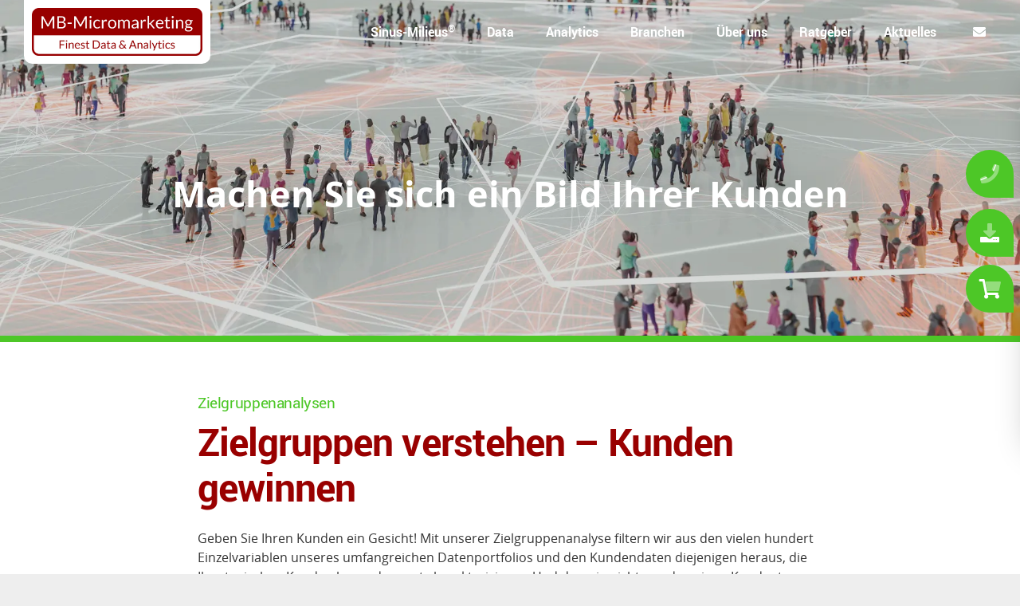

--- FILE ---
content_type: text/html; charset=UTF-8
request_url: https://www.mb-micromarketing.de/geoanalyse/zielgruppenanalysen/
body_size: 26168
content:
<!DOCTYPE HTML>
<html lang="de" prefix="og: https://ogp.me/ns#">
<head>
<meta charset="UTF-8">
<title>Zielgruppenanalyse: Kunden verstehen &amp; Marketing optimieren</title>
<meta name="description" content="Nutzen Sie Zielgruppenanalysen, um Kunden besser zu verstehen. Optimieren Sie Ihre Marketingstrategien und erreichen Sie Ihre Zielgruppe effizienter. ⭐"/>
<meta name="robots" content="follow, index, max-snippet:-1, max-video-preview:-1, max-image-preview:large"/>
<link rel="canonical" href="https://www.mb-micromarketing.de/geoanalyse/zielgruppenanalysen/"/>
<meta property="og:locale" content="de_DE"/>
<meta property="og:type" content="article"/>
<meta property="og:title" content="Zielgruppenanalyse: Kunden verstehen &amp; Marketing optimieren"/>
<meta property="og:description" content="Nutzen Sie Zielgruppenanalysen, um Kunden besser zu verstehen. Optimieren Sie Ihre Marketingstrategien und erreichen Sie Ihre Zielgruppe effizienter. ⭐"/>
<meta property="og:url" content="https://www.mb-micromarketing.de/geoanalyse/zielgruppenanalysen/"/>
<meta property="og:site_name" content="MB Micromarketing – Finest Data &amp; Analytics"/>
<meta property="og:updated_time" content="2025-08-07T14:27:25+02:00"/>
<meta property="article:published_time" content="2019-12-17T13:49:48+01:00"/>
<meta property="article:modified_time" content="2025-08-07T14:27:25+02:00"/>
<meta name="twitter:card" content="summary_large_image"/>
<meta name="twitter:title" content="Zielgruppenanalyse: Kunden verstehen &amp; Marketing optimieren"/>
<meta name="twitter:description" content="Nutzen Sie Zielgruppenanalysen, um Kunden besser zu verstehen. Optimieren Sie Ihre Marketingstrategien und erreichen Sie Ihre Zielgruppe effizienter. ⭐"/>
<script type="application/ld+json" class="rank-math-schema-pro">{"@context":"https://schema.org","@graph":[{"@type":["Person","Organization"],"@id":"https://www.mb-micromarketing.de/#person","name":"Michael Bauer Micromarketing GmbH"},{"@type":"WebSite","@id":"https://www.mb-micromarketing.de/#website","url":"https://www.mb-micromarketing.de","name":"MB Micromarketing \u2013 Finest Data &amp; Analytics","alternateName":"MB Micromarketing \u2013 Marktforschung","publisher":{"@id":"https://www.mb-micromarketing.de/#person"},"inLanguage":"de"},{"@type":"WebPage","@id":"https://www.mb-micromarketing.de/geoanalyse/zielgruppenanalysen/#webpage","url":"https://www.mb-micromarketing.de/geoanalyse/zielgruppenanalysen/","name":"Zielgruppenanalyse: Kunden verstehen &amp; Marketing optimieren","datePublished":"2019-12-17T13:49:48+01:00","dateModified":"2025-08-07T14:27:25+02:00","isPartOf":{"@id":"https://www.mb-micromarketing.de/#website"},"inLanguage":"de"},{"@type":"Person","@id":"https://www.mb-micromarketing.de/geoanalyse/zielgruppenanalysen/#author","name":"Admin","image":{"@type":"ImageObject","@id":"https://secure.gravatar.com/avatar/7a89e2cba1e6fb75ea2b298f54907221c88a5c26a94305bd8354bc1fcde2d33f?s=96&amp;d=mm&amp;r=g","url":"https://secure.gravatar.com/avatar/7a89e2cba1e6fb75ea2b298f54907221c88a5c26a94305bd8354bc1fcde2d33f?s=96&amp;d=mm&amp;r=g","caption":"Admin","inLanguage":"de"}},{"@type":"Article","headline":"Zielgruppenanalyse: Kunden verstehen &amp; Marketing optimieren","keywords":"Zielgruppenanalysen","datePublished":"2019-12-17T13:49:48+01:00","dateModified":"2025-08-07T14:27:25+02:00","author":{"@id":"https://www.mb-micromarketing.de/geoanalyse/zielgruppenanalysen/#author","name":"Admin"},"publisher":{"@id":"https://www.mb-micromarketing.de/#person"},"description":"Nutzen Sie Zielgruppenanalysen, um Kunden besser zu verstehen. Optimieren Sie Ihre Marketingstrategien und erreichen Sie Ihre Zielgruppe effizienter. \u2b50","name":"Zielgruppenanalyse: Kunden verstehen &amp; Marketing optimieren","@id":"https://www.mb-micromarketing.de/geoanalyse/zielgruppenanalysen/#richSnippet","isPartOf":{"@id":"https://www.mb-micromarketing.de/geoanalyse/zielgruppenanalysen/#webpage"},"inLanguage":"de","mainEntityOfPage":{"@id":"https://www.mb-micromarketing.de/geoanalyse/zielgruppenanalysen/#webpage"}}]}</script>
<link rel="alternate" type="application/rss+xml" title="MB Micromarketing &raquo; Feed" href="https://www.mb-micromarketing.de/feed/"/>
<link rel="alternate" type="application/rss+xml" title="MB Micromarketing &raquo; Kommentar-Feed" href="https://www.mb-micromarketing.de/comments/feed/"/>
<link rel="alternate" title="oEmbed (JSON)" type="application/json+oembed" href="https://www.mb-micromarketing.de/wp-json/oembed/1.0/embed?url=https%3A%2F%2Fwww.mb-micromarketing.de%2Fgeoanalyse%2Fzielgruppenanalysen%2F"/>
<link rel="alternate" title="oEmbed (XML)" type="text/xml+oembed" href="https://www.mb-micromarketing.de/wp-json/oembed/1.0/embed?url=https%3A%2F%2Fwww.mb-micromarketing.de%2Fgeoanalyse%2Fzielgruppenanalysen%2F&#038;format=xml"/>
<meta name="viewport" content="width=device-width, initial-scale=1">
<meta name="theme-color" content="#f5f5f5">
<link rel="preload" href="https://www.mb-micromarketing.de/wp-content/uploads/2020/01/OpenSans-Regular-webfont.woff" as="font" type="font/woff" crossorigin><link rel="preload" href="https://www.mb-micromarketing.de/wp-content/uploads/2020/01/OpenSans-Bold-webfont.woff" as="font" type="font/woff" crossorigin><link rel="preload" href="https://www.mb-micromarketing.de/wp-content/uploads/2020/01/Roboto-Regular-webfont.woff" as="font" type="font/woff" crossorigin><link rel="preload" href="https://www.mb-micromarketing.de/wp-content/uploads/2020/01/Roboto-Bold-webfont.woff" as="font" type="font/woff" crossorigin><style id='wp-img-auto-sizes-contain-inline-css'>img:is([sizes=auto i],[sizes^="auto," i]){contain-intrinsic-size:3000px 1500px}</style>
<style id='wp-block-library-inline-css'>:root{--wp-block-synced-color:#7a00df;--wp-block-synced-color--rgb:122,0,223;--wp-bound-block-color:var(--wp-block-synced-color);--wp-editor-canvas-background:#ddd;--wp-admin-theme-color:#007cba;--wp-admin-theme-color--rgb:0,124,186;--wp-admin-theme-color-darker-10:#006ba1;--wp-admin-theme-color-darker-10--rgb:0,107,160.5;--wp-admin-theme-color-darker-20:#005a87;--wp-admin-theme-color-darker-20--rgb:0,90,135;--wp-admin-border-width-focus:2px}@media (min-resolution:192dpi){:root{--wp-admin-border-width-focus:1.5px}}.wp-element-button{cursor:pointer}:root .has-very-light-gray-background-color{background-color:#eee}:root .has-very-dark-gray-background-color{background-color:#313131}:root .has-very-light-gray-color{color:#eee}:root .has-very-dark-gray-color{color:#313131}:root .has-vivid-green-cyan-to-vivid-cyan-blue-gradient-background{background:linear-gradient(135deg,#00d084,#0693e3)}:root .has-purple-crush-gradient-background{background:linear-gradient(135deg,#34e2e4,#4721fb 50%,#ab1dfe)}:root .has-hazy-dawn-gradient-background{background:linear-gradient(135deg,#faaca8,#dad0ec)}:root .has-subdued-olive-gradient-background{background:linear-gradient(135deg,#fafae1,#67a671)}:root .has-atomic-cream-gradient-background{background:linear-gradient(135deg,#fdd79a,#004a59)}:root .has-nightshade-gradient-background{background:linear-gradient(135deg,#330968,#31cdcf)}:root .has-midnight-gradient-background{background:linear-gradient(135deg,#020381,#2874fc)}:root{--wp--preset--font-size--normal:16px;--wp--preset--font-size--huge:42px}.has-regular-font-size{font-size:1em}.has-larger-font-size{font-size:2.625em}.has-normal-font-size{font-size:var(--wp--preset--font-size--normal)}.has-huge-font-size{font-size:var(--wp--preset--font-size--huge)}.has-text-align-center{text-align:center}.has-text-align-left{text-align:left}.has-text-align-right{text-align:right}.has-fit-text{white-space:nowrap!important}#end-resizable-editor-section{display:none}.aligncenter{clear:both}.items-justified-left{justify-content:flex-start}.items-justified-center{justify-content:center}.items-justified-right{justify-content:flex-end}.items-justified-space-between{justify-content:space-between}.screen-reader-text{border:0;clip-path:inset(50%);height:1px;margin:-1px;overflow:hidden;padding:0;position:absolute;width:1px;word-wrap:normal!important}.screen-reader-text:focus{background-color:#ddd;clip-path:none;color:#444;display:block;font-size:1em;height:auto;left:5px;line-height:normal;padding:15px 23px 14px;text-decoration:none;top:5px;width:auto;z-index:100000}html :where(.has-border-color){border-style:solid}html :where([style*=border-top-color]){border-top-style:solid}html :where([style*=border-right-color]){border-right-style:solid}html :where([style*=border-bottom-color]){border-bottom-style:solid}html :where([style*=border-left-color]){border-left-style:solid}html :where([style*=border-width]){border-style:solid}html :where([style*=border-top-width]){border-top-style:solid}html :where([style*=border-right-width]){border-right-style:solid}html :where([style*=border-bottom-width]){border-bottom-style:solid}html :where([style*=border-left-width]){border-left-style:solid}html :where(img[class*=wp-image-]){height:auto;max-width:100%}:where(figure){margin:0 0 1em}html :where(.is-position-sticky){--wp-admin--admin-bar--position-offset:var(--wp-admin--admin-bar--height,0px)}@media screen and (max-width:600px){html :where(.is-position-sticky){--wp-admin--admin-bar--position-offset:0px}}</style><style id='global-styles-inline-css'>:root{--wp--preset--aspect-ratio--square:1;--wp--preset--aspect-ratio--4-3:4/3;--wp--preset--aspect-ratio--3-4:3/4;--wp--preset--aspect-ratio--3-2:3/2;--wp--preset--aspect-ratio--2-3:2/3;--wp--preset--aspect-ratio--16-9:16/9;--wp--preset--aspect-ratio--9-16:9/16;--wp--preset--color--black:#000000;--wp--preset--color--cyan-bluish-gray:#abb8c3;--wp--preset--color--white:#ffffff;--wp--preset--color--pale-pink:#f78da7;--wp--preset--color--vivid-red:#cf2e2e;--wp--preset--color--luminous-vivid-orange:#ff6900;--wp--preset--color--luminous-vivid-amber:#fcb900;--wp--preset--color--light-green-cyan:#7bdcb5;--wp--preset--color--vivid-green-cyan:#00d084;--wp--preset--color--pale-cyan-blue:#8ed1fc;--wp--preset--color--vivid-cyan-blue:#0693e3;--wp--preset--color--vivid-purple:#9b51e0;--wp--preset--gradient--vivid-cyan-blue-to-vivid-purple:linear-gradient(135deg,rgb(6,147,227) 0%,rgb(155,81,224) 100%);--wp--preset--gradient--light-green-cyan-to-vivid-green-cyan:linear-gradient(135deg,rgb(122,220,180) 0%,rgb(0,208,130) 100%);--wp--preset--gradient--luminous-vivid-amber-to-luminous-vivid-orange:linear-gradient(135deg,rgb(252,185,0) 0%,rgb(255,105,0) 100%);--wp--preset--gradient--luminous-vivid-orange-to-vivid-red:linear-gradient(135deg,rgb(255,105,0) 0%,rgb(207,46,46) 100%);--wp--preset--gradient--very-light-gray-to-cyan-bluish-gray:linear-gradient(135deg,rgb(238,238,238) 0%,rgb(169,184,195) 100%);--wp--preset--gradient--cool-to-warm-spectrum:linear-gradient(135deg,rgb(74,234,220) 0%,rgb(151,120,209) 20%,rgb(207,42,186) 40%,rgb(238,44,130) 60%,rgb(251,105,98) 80%,rgb(254,248,76) 100%);--wp--preset--gradient--blush-light-purple:linear-gradient(135deg,rgb(255,206,236) 0%,rgb(152,150,240) 100%);--wp--preset--gradient--blush-bordeaux:linear-gradient(135deg,rgb(254,205,165) 0%,rgb(254,45,45) 50%,rgb(107,0,62) 100%);--wp--preset--gradient--luminous-dusk:linear-gradient(135deg,rgb(255,203,112) 0%,rgb(199,81,192) 50%,rgb(65,88,208) 100%);--wp--preset--gradient--pale-ocean:linear-gradient(135deg,rgb(255,245,203) 0%,rgb(182,227,212) 50%,rgb(51,167,181) 100%);--wp--preset--gradient--electric-grass:linear-gradient(135deg,rgb(202,248,128) 0%,rgb(113,206,126) 100%);--wp--preset--gradient--midnight:linear-gradient(135deg,rgb(2,3,129) 0%,rgb(40,116,252) 100%);--wp--preset--font-size--small:13px;--wp--preset--font-size--medium:20px;--wp--preset--font-size--large:36px;--wp--preset--font-size--x-large:42px;--wp--preset--spacing--20:0.44rem;--wp--preset--spacing--30:0.67rem;--wp--preset--spacing--40:1rem;--wp--preset--spacing--50:1.5rem;--wp--preset--spacing--60:2.25rem;--wp--preset--spacing--70:3.38rem;--wp--preset--spacing--80:5.06rem;--wp--preset--shadow--natural:6px 6px 9px rgba(0, 0, 0, 0.2);--wp--preset--shadow--deep:12px 12px 50px rgba(0, 0, 0, 0.4);--wp--preset--shadow--sharp:6px 6px 0px rgba(0, 0, 0, 0.2);--wp--preset--shadow--outlined:6px 6px 0px -3px rgb(255, 255, 255), 6px 6px rgb(0, 0, 0);--wp--preset--shadow--crisp:6px 6px 0px rgb(0, 0, 0);}:where(.is-layout-flex){gap:0.5em;}:where(.is-layout-grid){gap:0.5em;}body .is-layout-flex{display:flex;}.is-layout-flex{flex-wrap:wrap;align-items:center;}.is-layout-flex > :is(*, div){margin:0;}body .is-layout-grid{display:grid;}.is-layout-grid > :is(*, div){margin:0;}:where(.wp-block-columns.is-layout-flex){gap:2em;}:where(.wp-block-columns.is-layout-grid){gap:2em;}:where(.wp-block-post-template.is-layout-flex){gap:1.25em;}:where(.wp-block-post-template.is-layout-grid){gap:1.25em;}.has-black-color{color:var(--wp--preset--color--black) !important;}.has-cyan-bluish-gray-color{color:var(--wp--preset--color--cyan-bluish-gray) !important;}.has-white-color{color:var(--wp--preset--color--white) !important;}.has-pale-pink-color{color:var(--wp--preset--color--pale-pink) !important;}.has-vivid-red-color{color:var(--wp--preset--color--vivid-red) !important;}.has-luminous-vivid-orange-color{color:var(--wp--preset--color--luminous-vivid-orange) !important;}.has-luminous-vivid-amber-color{color:var(--wp--preset--color--luminous-vivid-amber) !important;}.has-light-green-cyan-color{color:var(--wp--preset--color--light-green-cyan) !important;}.has-vivid-green-cyan-color{color:var(--wp--preset--color--vivid-green-cyan) !important;}.has-pale-cyan-blue-color{color:var(--wp--preset--color--pale-cyan-blue) !important;}.has-vivid-cyan-blue-color{color:var(--wp--preset--color--vivid-cyan-blue) !important;}.has-vivid-purple-color{color:var(--wp--preset--color--vivid-purple) !important;}.has-black-background-color{background-color:var(--wp--preset--color--black) !important;}.has-cyan-bluish-gray-background-color{background-color:var(--wp--preset--color--cyan-bluish-gray) !important;}.has-white-background-color{background-color:var(--wp--preset--color--white) !important;}.has-pale-pink-background-color{background-color:var(--wp--preset--color--pale-pink) !important;}.has-vivid-red-background-color{background-color:var(--wp--preset--color--vivid-red) !important;}.has-luminous-vivid-orange-background-color{background-color:var(--wp--preset--color--luminous-vivid-orange) !important;}.has-luminous-vivid-amber-background-color{background-color:var(--wp--preset--color--luminous-vivid-amber) !important;}.has-light-green-cyan-background-color{background-color:var(--wp--preset--color--light-green-cyan) !important;}.has-vivid-green-cyan-background-color{background-color:var(--wp--preset--color--vivid-green-cyan) !important;}.has-pale-cyan-blue-background-color{background-color:var(--wp--preset--color--pale-cyan-blue) !important;}.has-vivid-cyan-blue-background-color{background-color:var(--wp--preset--color--vivid-cyan-blue) !important;}.has-vivid-purple-background-color{background-color:var(--wp--preset--color--vivid-purple) !important;}.has-black-border-color{border-color:var(--wp--preset--color--black) !important;}.has-cyan-bluish-gray-border-color{border-color:var(--wp--preset--color--cyan-bluish-gray) !important;}.has-white-border-color{border-color:var(--wp--preset--color--white) !important;}.has-pale-pink-border-color{border-color:var(--wp--preset--color--pale-pink) !important;}.has-vivid-red-border-color{border-color:var(--wp--preset--color--vivid-red) !important;}.has-luminous-vivid-orange-border-color{border-color:var(--wp--preset--color--luminous-vivid-orange) !important;}.has-luminous-vivid-amber-border-color{border-color:var(--wp--preset--color--luminous-vivid-amber) !important;}.has-light-green-cyan-border-color{border-color:var(--wp--preset--color--light-green-cyan) !important;}.has-vivid-green-cyan-border-color{border-color:var(--wp--preset--color--vivid-green-cyan) !important;}.has-pale-cyan-blue-border-color{border-color:var(--wp--preset--color--pale-cyan-blue) !important;}.has-vivid-cyan-blue-border-color{border-color:var(--wp--preset--color--vivid-cyan-blue) !important;}.has-vivid-purple-border-color{border-color:var(--wp--preset--color--vivid-purple) !important;}.has-vivid-cyan-blue-to-vivid-purple-gradient-background{background:var(--wp--preset--gradient--vivid-cyan-blue-to-vivid-purple) !important;}.has-light-green-cyan-to-vivid-green-cyan-gradient-background{background:var(--wp--preset--gradient--light-green-cyan-to-vivid-green-cyan) !important;}.has-luminous-vivid-amber-to-luminous-vivid-orange-gradient-background{background:var(--wp--preset--gradient--luminous-vivid-amber-to-luminous-vivid-orange) !important;}.has-luminous-vivid-orange-to-vivid-red-gradient-background{background:var(--wp--preset--gradient--luminous-vivid-orange-to-vivid-red) !important;}.has-very-light-gray-to-cyan-bluish-gray-gradient-background{background:var(--wp--preset--gradient--very-light-gray-to-cyan-bluish-gray) !important;}.has-cool-to-warm-spectrum-gradient-background{background:var(--wp--preset--gradient--cool-to-warm-spectrum) !important;}.has-blush-light-purple-gradient-background{background:var(--wp--preset--gradient--blush-light-purple) !important;}.has-blush-bordeaux-gradient-background{background:var(--wp--preset--gradient--blush-bordeaux) !important;}.has-luminous-dusk-gradient-background{background:var(--wp--preset--gradient--luminous-dusk) !important;}.has-pale-ocean-gradient-background{background:var(--wp--preset--gradient--pale-ocean) !important;}.has-electric-grass-gradient-background{background:var(--wp--preset--gradient--electric-grass) !important;}.has-midnight-gradient-background{background:var(--wp--preset--gradient--midnight) !important;}.has-small-font-size{font-size:var(--wp--preset--font-size--small) !important;}.has-medium-font-size{font-size:var(--wp--preset--font-size--medium) !important;}.has-large-font-size{font-size:var(--wp--preset--font-size--large) !important;}.has-x-large-font-size{font-size:var(--wp--preset--font-size--x-large) !important;}</style>
<style id='classic-theme-styles-inline-css'>.wp-block-button__link{color:#fff;background-color:#32373c;border-radius:9999px;box-shadow:none;text-decoration:none;padding:calc(.667em + 2px) calc(1.333em + 2px);font-size:1.125em}.wp-block-file__button{background:#32373c;color:#fff;text-decoration:none}</style>
<link rel="stylesheet" type="text/css" href="//www.mb-micromarketing.de/wp-content/cache/wpfc-minified/fzyk5vn/81opw.css" media="all"/>
<script data-no-optimize="1" data-no-minify="1" data-cfasync="false" src="https://www.mb-micromarketing.de/wp-content/cache/borlabs-cookie/1/borlabs-cookie-config-de.json.js?ver=3.3.23-186" id="borlabs-cookie-config-js"></script>
<script data-no-optimize="1" data-no-minify="1" data-cfasync="false" src="https://www.mb-micromarketing.de/wp-content/plugins/borlabs-cookie/assets/javascript/borlabs-cookie-prioritize.min.js?ver=3.3.23" id="borlabs-cookie-prioritize-js"></script>
<script data-no-optimize="1" data-no-minify="1" data-cfasync="false" data-borlabs-cookie-script-blocker-ignore>(function (){
if('0'==='1'&&'1'==='1'){
window['gtag_enable_tcf_support']=true;
}
window.dataLayer=window.dataLayer||[];
if(typeof window.gtag!=='function'){
window.gtag=function (){
window.dataLayer.push(arguments);
};}
gtag('set', 'developer_id.dYjRjMm', true);
if('1'==='1'){
let getCookieValue=function (name){
return document.cookie.match('(^|;)\\s*' + name + '\\s*=\\s*([^;]+)')?.pop()||'';
};
const gtmRegionsData='{{ google-tag-manager-cm-regional-defaults }}';
let gtmRegions=[];
if(gtmRegionsData!=='\{\{ google-tag-manager-cm-regional-defaults \}\}'){
gtmRegions=JSON.parse(gtmRegionsData);
}
let defaultRegion=null;
for (let gtmRegionIndex in gtmRegions){
let gtmRegion=gtmRegions[gtmRegionIndex];
if(gtmRegion['google-tag-manager-cm-region']===''){
defaultRegion=gtmRegion;
}else{
gtag('consent', 'default', {
'ad_storage': gtmRegion['google-tag-manager-cm-default-ad-storage'],
'ad_user_data': gtmRegion['google-tag-manager-cm-default-ad-user-data'],
'ad_personalization': gtmRegion['google-tag-manager-cm-default-ad-personalization'],
'analytics_storage': gtmRegion['google-tag-manager-cm-default-analytics-storage'],
'functionality_storage': gtmRegion['google-tag-manager-cm-default-functionality-storage'],
'personalization_storage': gtmRegion['google-tag-manager-cm-default-personalization-storage'],
'security_storage': gtmRegion['google-tag-manager-cm-default-security-storage'],
'region': gtmRegion['google-tag-manager-cm-region'].toUpperCase().split(','),
'wait_for_update': 500,
});
}}
let cookieValue=getCookieValue('borlabs-cookie-gcs');
let consentsFromCookie={};
if(cookieValue!==''){
consentsFromCookie=JSON.parse(decodeURIComponent(cookieValue));
}
let defaultValues={
'ad_storage': defaultRegion===null ? 'denied':defaultRegion['google-tag-manager-cm-default-ad-storage'],
'ad_user_data': defaultRegion===null ? 'denied':defaultRegion['google-tag-manager-cm-default-ad-user-data'],
'ad_personalization': defaultRegion===null ? 'denied':defaultRegion['google-tag-manager-cm-default-ad-personalization'],
'analytics_storage': defaultRegion===null ? 'denied':defaultRegion['google-tag-manager-cm-default-analytics-storage'],
'functionality_storage': defaultRegion===null ? 'denied':defaultRegion['google-tag-manager-cm-default-functionality-storage'],
'personalization_storage': defaultRegion===null ? 'denied':defaultRegion['google-tag-manager-cm-default-personalization-storage'],
'security_storage': defaultRegion===null ? 'denied':defaultRegion['google-tag-manager-cm-default-security-storage'],
'wait_for_update': 500,
};
gtag('consent', 'default', {...defaultValues, ...consentsFromCookie});
gtag('set', 'ads_data_redaction', true);
}
if('0'==='1'){
let url=new URL(window.location.href);
if((url.searchParams.has('gtm_debug')&&url.searchParams.get('gtm_debug')!=='')||document.cookie.indexOf('__TAG_ASSISTANT=')!==-1||document.documentElement.hasAttribute('data-tag-assistant-present')){
(function(w,d,s,l,i){w[l]=w[l]||[];w[l].push({'gtm.start':
new Date().getTime(),event:'gtm.js'});var f=d.getElementsByTagName(s)[0],
j=d.createElement(s),dl=l!='dataLayer'?'&l='+l:'';j.async=true;j.src=
'https://www.googletagmanager.com/gtm.js?id='+i+dl;f.parentNode.insertBefore(j,f);
})(window,document,'script','dataLayer','GTM-5BWXC84');
}else{
(function(w,d,s,l,i){w[l]=w[l]||[];w[l].push({'gtm.start':
new Date().getTime(),event:'gtm.js'});var f=d.getElementsByTagName(s)[0],
j=d.createElement(s),dl=l!='dataLayer'?'&l='+l:'';j.async=true;j.src=
'https://www.mb-micromarketing.de/wp-content/uploads/borlabs-cookie/' + i + '.js?ver=not-set-yet';f.parentNode.insertBefore(j,f);
})(window,document,'script','dataLayer','GTM-5BWXC84');
}}
let borlabsCookieConsentChangeHandler=function (){
window.dataLayer=window.dataLayer||[];
if(typeof window.gtag!=='function'){
window.gtag=function(){
window.dataLayer.push(arguments);
};}
let consents=BorlabsCookie.Cookie.getPluginCookie().consents;
if('1'==='1'){
let gtmConsents={};
let customConsents={};
let services=BorlabsCookie.Services._services;
for (let service in services){
if(service!=='borlabs-cookie'){
customConsents['borlabs_cookie_' + service.replaceAll('-', '_')]=BorlabsCookie.Consents.hasConsent(service) ? 'granted':'denied';
}}
if('0'==='1'){
gtmConsents={
'analytics_storage': BorlabsCookie.Consents.hasConsentForServiceGroup('statistics')===true ? 'granted':'denied',
'functionality_storage': BorlabsCookie.Consents.hasConsentForServiceGroup('statistics')===true ? 'granted':'denied',
'personalization_storage': BorlabsCookie.Consents.hasConsentForServiceGroup('marketing')===true ? 'granted':'denied',
'security_storage': BorlabsCookie.Consents.hasConsentForServiceGroup('statistics')===true ? 'granted':'denied',
};}else{
gtmConsents={
'ad_storage': BorlabsCookie.Consents.hasConsentForServiceGroup('marketing')===true ? 'granted':'denied',
'ad_user_data': BorlabsCookie.Consents.hasConsentForServiceGroup('marketing')===true ? 'granted':'denied',
'ad_personalization': BorlabsCookie.Consents.hasConsentForServiceGroup('marketing')===true ? 'granted':'denied',
'analytics_storage': BorlabsCookie.Consents.hasConsentForServiceGroup('statistics')===true ? 'granted':'denied',
'functionality_storage': BorlabsCookie.Consents.hasConsentForServiceGroup('statistics')===true ? 'granted':'denied',
'personalization_storage': BorlabsCookie.Consents.hasConsentForServiceGroup('marketing')===true ? 'granted':'denied',
'security_storage': BorlabsCookie.Consents.hasConsentForServiceGroup('statistics')===true ? 'granted':'denied',
};}
BorlabsCookie.CookieLibrary.setCookie('borlabs-cookie-gcs',
JSON.stringify(gtmConsents),
BorlabsCookie.Settings.automaticCookieDomainAndPath.value ? '':BorlabsCookie.Settings.cookieDomain.value,
BorlabsCookie.Settings.cookiePath.value,
BorlabsCookie.Cookie.getPluginCookie().expires,
BorlabsCookie.Settings.cookieSecure.value,
BorlabsCookie.Settings.cookieSameSite.value
);
gtag('consent', 'update', {...gtmConsents, ...customConsents});
}
for (let serviceGroup in consents){
for (let service of consents[serviceGroup]){
if(!window.BorlabsCookieGtmPackageSentEvents.includes(service)&&service!=='borlabs-cookie'){
window.dataLayer.push({
event: 'borlabs-cookie-opt-in-' + service,
});
window.BorlabsCookieGtmPackageSentEvents.push(service);
}}
}
let afterConsentsEvent=document.createEvent('Event');
afterConsentsEvent.initEvent('borlabs-cookie-google-tag-manager-after-consents', true, true);
document.dispatchEvent(afterConsentsEvent);
};
window.BorlabsCookieGtmPackageSentEvents=[];
document.addEventListener('borlabs-cookie-consent-saved', borlabsCookieConsentChangeHandler);
document.addEventListener('borlabs-cookie-handle-unblock', borlabsCookieConsentChangeHandler);
})();</script><meta name="generator" content="Powered by WPBakery Page Builder - drag and drop page builder for WordPress."/>
<link rel="icon" href="https://www.mb-micromarketing.de/wp-content/uploads/2020/02/cropped-favicon-32x32.png" sizes="32x32"/>
<link rel="icon" href="https://www.mb-micromarketing.de/wp-content/uploads/2020/02/cropped-favicon-192x192.png" sizes="192x192"/>
<link rel="apple-touch-icon" href="https://www.mb-micromarketing.de/wp-content/uploads/2020/02/cropped-favicon-180x180.png"/>
<meta name="msapplication-TileImage" content="https://www.mb-micromarketing.de/wp-content/uploads/2020/02/cropped-favicon-270x270.png"/>
<noscript><style>.wpb_animate_when_almost_visible{opacity:1;}</style></noscript>		<style id="us-icon-fonts">@font-face{font-display:swap;font-style:normal;font-family:"fontawesome";font-weight:900;src:url("https://www.mb-micromarketing.de/wp-content/themes/Impreza/fonts/fa-solid-900.woff2?ver=8.42") format("woff2")}.fas{font-family:"fontawesome";font-weight:900}@font-face{font-display:swap;font-style:normal;font-family:"fontawesome";font-weight:400;src:url("https://www.mb-micromarketing.de/wp-content/themes/Impreza/fonts/fa-regular-400.woff2?ver=8.42") format("woff2")}.far{font-family:"fontawesome";font-weight:400}@font-face{font-display:swap;font-style:normal;font-family:"fontawesome";font-weight:300;src:url("https://www.mb-micromarketing.de/wp-content/themes/Impreza/fonts/fa-light-300.woff2?ver=8.42") format("woff2")}.fal{font-family:"fontawesome";font-weight:300}@font-face{font-display:swap;font-style:normal;font-family:"Font Awesome 5 Duotone";font-weight:900;src:url("https://www.mb-micromarketing.de/wp-content/themes/Impreza/fonts/fa-duotone-900.woff2?ver=8.42") format("woff2")}.fad{font-family:"Font Awesome 5 Duotone";font-weight:900}.fad{position:relative}.fad:before{position:absolute}.fad:after{opacity:0.4}@font-face{font-display:swap;font-style:normal;font-family:"Font Awesome 5 Brands";font-weight:400;src:url("https://www.mb-micromarketing.de/wp-content/themes/Impreza/fonts/fa-brands-400.woff2?ver=8.42") format("woff2")}.fab{font-family:"Font Awesome 5 Brands";font-weight:400}@font-face{font-display:block;font-style:normal;font-family:"Material Icons";font-weight:400;src:url("https://www.mb-micromarketing.de/wp-content/themes/Impreza/fonts/material-icons.woff2?ver=8.42") format("woff2")}.material-icons{font-family:"Material Icons";font-weight:400}</style>
<style id="us-theme-options-css">:root{--color-header-middle-bg:#ffffff;--color-header-middle-bg-grad:#ffffff;--color-header-middle-text:#333333;--color-header-middle-text-hover:#990000;--color-header-transparent-bg:transparent;--color-header-transparent-bg-grad:transparent;--color-header-transparent-text:#ffffff;--color-header-transparent-text-hover:#ffffff;--color-chrome-toolbar:#f5f5f5;--color-header-top-bg:#f5f5f5;--color-header-top-bg-grad:linear-gradient(0deg,#f5f5f5,#fff);--color-header-top-text:#333333;--color-header-top-text-hover:#4dc727;--color-header-top-transparent-bg:rgba(0,0,0,0.2);--color-header-top-transparent-bg-grad:rgba(0,0,0,0.2);--color-header-top-transparent-text:rgba(255,255,255,0.66);--color-header-top-transparent-text-hover:#fff;--color-content-bg:#ffffff;--color-content-bg-grad:#ffffff;--color-content-bg-alt:#f5f5f5;--color-content-bg-alt-grad:#f5f5f5;--color-content-border:#e8e8e8;--color-content-heading:#5A6574;--color-content-heading-grad:#5A6574;--color-content-text:#333333;--color-content-link:#4dc727;--color-content-link-hover:#990000;--color-content-primary:#990000;--color-content-primary-grad:#990000;--color-content-secondary:#4dc727;--color-content-secondary-grad:#4dc727;--color-content-faded:#999999;--color-content-overlay:rgba(0,0,0,0.75);--color-content-overlay-grad:rgba(0,0,0,0.75);--color-alt-content-bg:#ffffff;--color-alt-content-bg-grad:#ffffff;--color-alt-content-bg-alt:#ecf0f1;--color-alt-content-bg-alt-grad:#ecf0f1;--color-alt-content-border:#e8e8e8;--color-alt-content-heading:#1a1a1a;--color-alt-content-heading-grad:#1a1a1a;--color-alt-content-text:#333333;--color-alt-content-link:#4dc727;--color-alt-content-link-hover:#b40000;--color-alt-content-primary:#b40000;--color-alt-content-primary-grad:#b40000;--color-alt-content-secondary:#4dc727;--color-alt-content-secondary-grad:#4dc727;--color-alt-content-faded:#999999;--color-alt-content-overlay:#e95095;--color-alt-content-overlay-grad:linear-gradient(135deg,#e95095,rgba(233,80,149,0.75));--color-footer-bg:#222222;--color-footer-bg-grad:#222222;--color-footer-bg-alt:#1a1a1a;--color-footer-bg-alt-grad:#1a1a1a;--color-footer-border:#333333;--color-footer-text:#999999;--color-footer-link:#999999;--color-footer-link-hover:#4dc727;--color-subfooter-bg:#222222;--color-subfooter-bg-grad:#222222;--color-subfooter-bg-alt:#1a1a1a;--color-subfooter-bg-alt-grad:#1a1a1a;--color-subfooter-border:#333333;--color-subfooter-heading:#cccccc;--color-subfooter-heading-grad:#cccccc;--color-subfooter-text:#999999;--color-subfooter-link:#999999;--color-subfooter-link-hover:#4dc727;--color-content-primary-faded:rgba(153,0,0,0.15);--box-shadow:0 5px 15px rgba(0,0,0,.15);--box-shadow-up:0 -5px 15px rgba(0,0,0,.15);--site-canvas-width:1240px;--site-content-width:1200px;--text-block-margin-bottom:0rem;--focus-outline-width:2px}.has-content-primary-color{color:var(--color-content-primary)}.has-content-primary-background-color{background:var(--color-content-primary-grad)}.has-content-secondary-color{color:var(--color-content-secondary)}.has-content-secondary-background-color{background:var(--color-content-secondary-grad)}.has-content-heading-color{color:var(--color-content-heading)}.has-content-heading-background-color{background:var(--color-content-heading-grad)}.has-content-text-color{color:var(--color-content-text)}.has-content-text-background-color{background:var(--color-content-text-grad)}.has-content-faded-color{color:var(--color-content-faded)}.has-content-faded-background-color{background:var(--color-content-faded-grad)}.has-content-border-color{color:var(--color-content-border)}.has-content-border-background-color{background:var(--color-content-border-grad)}.has-content-bg-alt-color{color:var(--color-content-bg-alt)}.has-content-bg-alt-background-color{background:var(--color-content-bg-alt-grad)}.has-content-bg-color{color:var(--color-content-bg)}.has-content-bg-background-color{background:var(--color-content-bg-grad)}@font-face{font-display:swap;font-style:normal;font-family:"Open Sans PB";font-weight:400;src:url(/wp-content/uploads/2020/01/OpenSans-Regular-webfont.woff) format("woff")}@font-face{font-display:swap;font-style:normal;font-family:"Open Sans PB";font-weight:700;src:url(/wp-content/uploads/2020/01/OpenSans-Bold-webfont.woff) format("woff")}@font-face{font-display:swap;font-style:normal;font-family:"Roboto PB";font-weight:400;src:url(/wp-content/uploads/2020/01/Roboto-Regular-webfont.woff) format("woff")}@font-face{font-display:swap;font-style:normal;font-family:"Roboto PB";font-weight:700;src:url(/wp-content/uploads/2020/01/Roboto-Bold-webfont.woff) format("woff")}:root{--font-family:"Open Sans PB";--font-size:16px;--line-height:24px;--font-weight:400;--bold-font-weight:700;--h1-font-family:"Roboto PB";--h1-font-size:3rem;--h1-line-height:1.20;--h1-font-weight:600;--h1-bold-font-weight:700;--h1-text-transform:none;--h1-font-style:normal;--h1-letter-spacing:-0.02em;--h1-margin-bottom:1.5rem;--h1-color:#990000;--h2-font-family:var(--h1-font-family);--h2-font-size:2.40rem;--h2-line-height:1.3;--h2-font-weight:400;--h2-bold-font-weight:var(--h1-bold-font-weight);--h2-text-transform:var(--h1-text-transform);--h2-font-style:var(--h1-font-style);--h2-letter-spacing:-0.02em;--h2-margin-bottom:1.5rem;--h3-font-family:var(--h1-font-family);--h3-font-size:2rem;--h3-line-height:1.3;--h3-font-weight:400;--h3-bold-font-weight:var(--h1-bold-font-weight);--h3-text-transform:var(--h1-text-transform);--h3-font-style:var(--h1-font-style);--h3-letter-spacing:-0.02em;--h3-margin-bottom:1.5rem;--h4-font-family:var(--h1-font-family);--h4-font-size:1.5rem;--h4-line-height:1.3;--h4-font-weight:400;--h4-bold-font-weight:var(--h1-bold-font-weight);--h4-text-transform:var(--h1-text-transform);--h4-font-style:var(--h1-font-style);--h4-letter-spacing:-0.02em;--h4-margin-bottom:1.5rem;--h4-color:#4dc727;--h5-font-family:var(--h1-font-family);--h5-font-size:1.40rem;--h5-line-height:1.3;--h5-font-weight:400;--h5-bold-font-weight:var(--h1-bold-font-weight);--h5-text-transform:var(--h1-text-transform);--h5-font-style:var(--h1-font-style);--h5-letter-spacing:-0.02em;--h5-margin-bottom:1.5rem;--h6-font-family:var(--h1-font-family);--h6-font-size:1.20rem;--h6-line-height:1.3;--h6-font-weight:400;--h6-bold-font-weight:var(--h1-bold-font-weight);--h6-text-transform:var(--h1-text-transform);--h6-font-style:var(--h1-font-style);--h6-letter-spacing:-0.02em;--h6-margin-bottom:1.5rem;--h6-color:#4dc727}@media(max-width:600px){:root{--line-height:22px;--h1-font-size:2.40rem;--h2-font-size:2rem;--h3-font-size:1.8rem}}h1{font-family:var(--h1-font-family,inherit);font-weight:var(--h1-font-weight,inherit);font-size:var(--h1-font-size,inherit);font-style:var(--h1-font-style,inherit);line-height:var(--h1-line-height,1.4);letter-spacing:var(--h1-letter-spacing,inherit);text-transform:var(--h1-text-transform,inherit);margin-bottom:var(--h1-margin-bottom,1.5rem)}h1>strong{font-weight:var(--h1-bold-font-weight,bold)}h1{color:var(--h1-color,inherit)}h2{font-family:var(--h2-font-family,inherit);font-weight:var(--h2-font-weight,inherit);font-size:var(--h2-font-size,inherit);font-style:var(--h2-font-style,inherit);line-height:var(--h2-line-height,1.4);letter-spacing:var(--h2-letter-spacing,inherit);text-transform:var(--h2-text-transform,inherit);margin-bottom:var(--h2-margin-bottom,1.5rem)}h2>strong{font-weight:var(--h2-bold-font-weight,bold)}h3{font-family:var(--h3-font-family,inherit);font-weight:var(--h3-font-weight,inherit);font-size:var(--h3-font-size,inherit);font-style:var(--h3-font-style,inherit);line-height:var(--h3-line-height,1.4);letter-spacing:var(--h3-letter-spacing,inherit);text-transform:var(--h3-text-transform,inherit);margin-bottom:var(--h3-margin-bottom,1.5rem)}h3>strong{font-weight:var(--h3-bold-font-weight,bold)}h4{font-family:var(--h4-font-family,inherit);font-weight:var(--h4-font-weight,inherit);font-size:var(--h4-font-size,inherit);font-style:var(--h4-font-style,inherit);line-height:var(--h4-line-height,1.4);letter-spacing:var(--h4-letter-spacing,inherit);text-transform:var(--h4-text-transform,inherit);margin-bottom:var(--h4-margin-bottom,1.5rem)}h4>strong{font-weight:var(--h4-bold-font-weight,bold)}h4{color:var(--h4-color,inherit)}h5{font-family:var(--h5-font-family,inherit);font-weight:var(--h5-font-weight,inherit);font-size:var(--h5-font-size,inherit);font-style:var(--h5-font-style,inherit);line-height:var(--h5-line-height,1.4);letter-spacing:var(--h5-letter-spacing,inherit);text-transform:var(--h5-text-transform,inherit);margin-bottom:var(--h5-margin-bottom,1.5rem)}h5>strong{font-weight:var(--h5-bold-font-weight,bold)}h6{font-family:var(--h6-font-family,inherit);font-weight:var(--h6-font-weight,inherit);font-size:var(--h6-font-size,inherit);font-style:var(--h6-font-style,inherit);line-height:var(--h6-line-height,1.4);letter-spacing:var(--h6-letter-spacing,inherit);text-transform:var(--h6-text-transform,inherit);margin-bottom:var(--h6-margin-bottom,1.5rem)}h6>strong{font-weight:var(--h6-bold-font-weight,bold)}h6{color:var(--h6-color,inherit)}body{background:#eeeeee}@media(max-width:1280px){.l-main .aligncenter{max-width:calc(100vw - 5rem)}}@media(min-width:1281px){.l-subheader{--padding-inline:2.5rem}.l-section{--padding-inline:2.5rem}body.usb_preview .hide_on_default{opacity:0.25!important}.vc_hidden-lg,body:not(.usb_preview) .hide_on_default{display:none!important}.default_align_left{text-align:left;justify-content:flex-start}.default_align_right{text-align:right;justify-content:flex-end}.default_align_center{text-align:center;justify-content:center}.w-hwrapper.default_align_center>*{margin-left:calc( var(--hwrapper-gap,1.2rem) / 2 );margin-right:calc( var(--hwrapper-gap,1.2rem) / 2 )}.default_align_justify{justify-content:space-between}.w-hwrapper>.default_align_justify,.default_align_justify>.w-btn{width:100%}*:not(.w-hwrapper:not(.wrap))>.w-btn-wrapper:not([class*="default_align_none"]):not(.align_none){display:block;margin-inline-end:0}}@media(min-width:1025px) and (max-width:1280px){.l-subheader{--padding-inline:2.5rem}.l-section{--padding-inline:2.5rem}body.usb_preview .hide_on_laptops{opacity:0.25!important}.vc_hidden-md,body:not(.usb_preview) .hide_on_laptops{display:none!important}.laptops_align_left{text-align:left;justify-content:flex-start}.laptops_align_right{text-align:right;justify-content:flex-end}.laptops_align_center{text-align:center;justify-content:center}.w-hwrapper.laptops_align_center>*{margin-left:calc( var(--hwrapper-gap,1.2rem) / 2 );margin-right:calc( var(--hwrapper-gap,1.2rem) / 2 )}.laptops_align_justify{justify-content:space-between}.w-hwrapper>.laptops_align_justify,.laptops_align_justify>.w-btn{width:100%}*:not(.w-hwrapper:not(.wrap))>.w-btn-wrapper:not([class*="laptops_align_none"]):not(.align_none){display:block;margin-inline-end:0}.g-cols.via_grid[style*="--laptops-columns-gap"]{gap:var(--laptops-columns-gap,3rem)}}@media(min-width:601px) and (max-width:1024px){.l-subheader{--padding-inline:1rem}.l-section{--padding-inline:2.5rem}body.usb_preview .hide_on_tablets{opacity:0.25!important}.vc_hidden-sm,body:not(.usb_preview) .hide_on_tablets{display:none!important}.tablets_align_left{text-align:left;justify-content:flex-start}.tablets_align_right{text-align:right;justify-content:flex-end}.tablets_align_center{text-align:center;justify-content:center}.w-hwrapper.tablets_align_center>*{margin-left:calc( var(--hwrapper-gap,1.2rem) / 2 );margin-right:calc( var(--hwrapper-gap,1.2rem) / 2 )}.tablets_align_justify{justify-content:space-between}.w-hwrapper>.tablets_align_justify,.tablets_align_justify>.w-btn{width:100%}*:not(.w-hwrapper:not(.wrap))>.w-btn-wrapper:not([class*="tablets_align_none"]):not(.align_none){display:block;margin-inline-end:0}.g-cols.via_grid[style*="--tablets-columns-gap"]{gap:var(--tablets-columns-gap,3rem)}}@media(max-width:600px){.l-subheader{--padding-inline:1rem}.l-section{--padding-inline:1.5rem}body.usb_preview .hide_on_mobiles{opacity:0.25!important}.vc_hidden-xs,body:not(.usb_preview) .hide_on_mobiles{display:none!important}.mobiles_align_left{text-align:left;justify-content:flex-start}.mobiles_align_right{text-align:right;justify-content:flex-end}.mobiles_align_center{text-align:center;justify-content:center}.w-hwrapper.mobiles_align_center>*{margin-left:calc( var(--hwrapper-gap,1.2rem) / 2 );margin-right:calc( var(--hwrapper-gap,1.2rem) / 2 )}.mobiles_align_justify{justify-content:space-between}.w-hwrapper>.mobiles_align_justify,.mobiles_align_justify>.w-btn{width:100%}.w-hwrapper.stack_on_mobiles{display:block}.w-hwrapper.stack_on_mobiles>:not(script){display:block;margin:0 0 var(--hwrapper-gap,1.2rem)}.w-hwrapper.stack_on_mobiles>:last-child{margin-bottom:0}*:not(.w-hwrapper:not(.wrap))>.w-btn-wrapper:not([class*="mobiles_align_none"]):not(.align_none){display:block;margin-inline-end:0}.g-cols.via_grid[style*="--mobiles-columns-gap"]{gap:var(--mobiles-columns-gap,1.5rem)}}@media(max-width:600px){.g-cols.type_default>div[class*="vc_col-xs-"]{margin-top:1rem;margin-bottom:1rem}.g-cols>div:not([class*="vc_col-xs-"]){width:100%;margin:0 0 1.5rem}.g-cols.reversed>div:last-of-type{order:-1}.g-cols.type_boxes>div,.g-cols.reversed>div:first-child,.g-cols:not(.reversed)>div:last-child,.g-cols>div.has_bg_color{margin-bottom:0}.vc_col-xs-1{width:8.3333%}.vc_col-xs-2{width:16.6666%}.vc_col-xs-1\/5{width:20%}.vc_col-xs-3{width:25%}.vc_col-xs-4{width:33.3333%}.vc_col-xs-2\/5{width:40%}.vc_col-xs-5{width:41.6666%}.vc_col-xs-6{width:50%}.vc_col-xs-7{width:58.3333%}.vc_col-xs-3\/5{width:60%}.vc_col-xs-8{width:66.6666%}.vc_col-xs-9{width:75%}.vc_col-xs-4\/5{width:80%}.vc_col-xs-10{width:83.3333%}.vc_col-xs-11{width:91.6666%}.vc_col-xs-12{width:100%}.vc_col-xs-offset-0{margin-left:0}.vc_col-xs-offset-1{margin-left:8.3333%}.vc_col-xs-offset-2{margin-left:16.6666%}.vc_col-xs-offset-1\/5{margin-left:20%}.vc_col-xs-offset-3{margin-left:25%}.vc_col-xs-offset-4{margin-left:33.3333%}.vc_col-xs-offset-2\/5{margin-left:40%}.vc_col-xs-offset-5{margin-left:41.6666%}.vc_col-xs-offset-6{margin-left:50%}.vc_col-xs-offset-7{margin-left:58.3333%}.vc_col-xs-offset-3\/5{margin-left:60%}.vc_col-xs-offset-8{margin-left:66.6666%}.vc_col-xs-offset-9{margin-left:75%}.vc_col-xs-offset-4\/5{margin-left:80%}.vc_col-xs-offset-10{margin-left:83.3333%}.vc_col-xs-offset-11{margin-left:91.6666%}.vc_col-xs-offset-12{margin-left:100%}}@media(min-width:601px){.vc_col-sm-1{width:8.3333%}.vc_col-sm-2{width:16.6666%}.vc_col-sm-1\/5{width:20%}.vc_col-sm-3{width:25%}.vc_col-sm-4{width:33.3333%}.vc_col-sm-2\/5{width:40%}.vc_col-sm-5{width:41.6666%}.vc_col-sm-6{width:50%}.vc_col-sm-7{width:58.3333%}.vc_col-sm-3\/5{width:60%}.vc_col-sm-8{width:66.6666%}.vc_col-sm-9{width:75%}.vc_col-sm-4\/5{width:80%}.vc_col-sm-10{width:83.3333%}.vc_col-sm-11{width:91.6666%}.vc_col-sm-12{width:100%}.vc_col-sm-offset-0{margin-left:0}.vc_col-sm-offset-1{margin-left:8.3333%}.vc_col-sm-offset-2{margin-left:16.6666%}.vc_col-sm-offset-1\/5{margin-left:20%}.vc_col-sm-offset-3{margin-left:25%}.vc_col-sm-offset-4{margin-left:33.3333%}.vc_col-sm-offset-2\/5{margin-left:40%}.vc_col-sm-offset-5{margin-left:41.6666%}.vc_col-sm-offset-6{margin-left:50%}.vc_col-sm-offset-7{margin-left:58.3333%}.vc_col-sm-offset-3\/5{margin-left:60%}.vc_col-sm-offset-8{margin-left:66.6666%}.vc_col-sm-offset-9{margin-left:75%}.vc_col-sm-offset-4\/5{margin-left:80%}.vc_col-sm-offset-10{margin-left:83.3333%}.vc_col-sm-offset-11{margin-left:91.6666%}.vc_col-sm-offset-12{margin-left:100%}}@media(min-width:1025px){.vc_col-md-1{width:8.3333%}.vc_col-md-2{width:16.6666%}.vc_col-md-1\/5{width:20%}.vc_col-md-3{width:25%}.vc_col-md-4{width:33.3333%}.vc_col-md-2\/5{width:40%}.vc_col-md-5{width:41.6666%}.vc_col-md-6{width:50%}.vc_col-md-7{width:58.3333%}.vc_col-md-3\/5{width:60%}.vc_col-md-8{width:66.6666%}.vc_col-md-9{width:75%}.vc_col-md-4\/5{width:80%}.vc_col-md-10{width:83.3333%}.vc_col-md-11{width:91.6666%}.vc_col-md-12{width:100%}.vc_col-md-offset-0{margin-left:0}.vc_col-md-offset-1{margin-left:8.3333%}.vc_col-md-offset-2{margin-left:16.6666%}.vc_col-md-offset-1\/5{margin-left:20%}.vc_col-md-offset-3{margin-left:25%}.vc_col-md-offset-4{margin-left:33.3333%}.vc_col-md-offset-2\/5{margin-left:40%}.vc_col-md-offset-5{margin-left:41.6666%}.vc_col-md-offset-6{margin-left:50%}.vc_col-md-offset-7{margin-left:58.3333%}.vc_col-md-offset-3\/5{margin-left:60%}.vc_col-md-offset-8{margin-left:66.6666%}.vc_col-md-offset-9{margin-left:75%}.vc_col-md-offset-4\/5{margin-left:80%}.vc_col-md-offset-10{margin-left:83.3333%}.vc_col-md-offset-11{margin-left:91.6666%}.vc_col-md-offset-12{margin-left:100%}}@media(min-width:1281px){.vc_col-lg-1{width:8.3333%}.vc_col-lg-2{width:16.6666%}.vc_col-lg-1\/5{width:20%}.vc_col-lg-3{width:25%}.vc_col-lg-4{width:33.3333%}.vc_col-lg-2\/5{width:40%}.vc_col-lg-5{width:41.6666%}.vc_col-lg-6{width:50%}.vc_col-lg-7{width:58.3333%}.vc_col-lg-3\/5{width:60%}.vc_col-lg-8{width:66.6666%}.vc_col-lg-9{width:75%}.vc_col-lg-4\/5{width:80%}.vc_col-lg-10{width:83.3333%}.vc_col-lg-11{width:91.6666%}.vc_col-lg-12{width:100%}.vc_col-lg-offset-0{margin-left:0}.vc_col-lg-offset-1{margin-left:8.3333%}.vc_col-lg-offset-2{margin-left:16.6666%}.vc_col-lg-offset-1\/5{margin-left:20%}.vc_col-lg-offset-3{margin-left:25%}.vc_col-lg-offset-4{margin-left:33.3333%}.vc_col-lg-offset-2\/5{margin-left:40%}.vc_col-lg-offset-5{margin-left:41.6666%}.vc_col-lg-offset-6{margin-left:50%}.vc_col-lg-offset-7{margin-left:58.3333%}.vc_col-lg-offset-3\/5{margin-left:60%}.vc_col-lg-offset-8{margin-left:66.6666%}.vc_col-lg-offset-9{margin-left:75%}.vc_col-lg-offset-4\/5{margin-left:80%}.vc_col-lg-offset-10{margin-left:83.3333%}.vc_col-lg-offset-11{margin-left:91.6666%}.vc_col-lg-offset-12{margin-left:100%}}@media(min-width:601px) and (max-width:1024px){.g-cols.via_flex.type_default>div[class*="vc_col-md-"],.g-cols.via_flex.type_default>div[class*="vc_col-lg-"]{margin-top:1rem;margin-bottom:1rem}}@media(min-width:1025px) and (max-width:1280px){.g-cols.via_flex.type_default>div[class*="vc_col-lg-"]{margin-top:1rem;margin-bottom:1rem}}div[class|="vc_col"].stretched{container-type:inline-size}@container (width >= calc(100cqw - 2rem)) and (min-width:calc(900px - 2rem)){.g-cols.via_flex.type_default>div[class|="vc_col"].stretched>.vc_column-inner{margin:-1rem}}@media(max-width:899px){.l-canvas{overflow:hidden}.g-cols.stacking_default.reversed>div:last-of-type{order:-1}.g-cols.stacking_default.via_flex>div:not([class*="vc_col-xs"]){width:100%;margin:0 0 1.5rem}.g-cols.stacking_default.via_grid.mobiles-cols_1{grid-template-columns:100%}.g-cols.stacking_default.via_flex.type_boxes>div,.g-cols.stacking_default.via_flex.reversed>div:first-child,.g-cols.stacking_default.via_flex:not(.reversed)>div:last-child,.g-cols.stacking_default.via_flex>div.has_bg_color{margin-bottom:0}.g-cols.stacking_default.via_flex.type_default>.wpb_column.stretched{margin-left:-1rem;margin-right:-1rem}.g-cols.stacking_default.via_grid.mobiles-cols_1>.wpb_column.stretched,.g-cols.stacking_default.via_flex.type_boxes>.wpb_column.stretched{margin-left:var(--margin-inline-stretch);margin-right:var(--margin-inline-stretch)}.vc_column-inner.type_sticky>.wpb_wrapper,.vc_column_container.type_sticky>.vc_column-inner{top:0!important}}@media(min-width:900px){body:not(.rtl) .l-section.for_sidebar.at_left>div>.l-sidebar,.rtl .l-section.for_sidebar.at_right>div>.l-sidebar{order:-1}.vc_column_container.type_sticky>.vc_column-inner,.vc_column-inner.type_sticky>.wpb_wrapper{position:-webkit-sticky;position:sticky}.l-section.type_sticky{position:-webkit-sticky;position:sticky;top:0;z-index:21;transition:top 0.3s cubic-bezier(.78,.13,.15,.86) 0.1s}.header_hor .l-header.post_fixed.sticky_auto_hide{z-index:22}.admin-bar .l-section.type_sticky{top:32px}.l-section.type_sticky>.l-section-h{transition:padding-top 0.3s}.header_hor .l-header.pos_fixed:not(.down)~.l-main .l-section.type_sticky:not(:first-of-type){top:var(--header-sticky-height)}.admin-bar.header_hor .l-header.pos_fixed:not(.down)~.l-main .l-section.type_sticky:not(:first-of-type){top:calc( var(--header-sticky-height) + 32px )}.header_hor .l-header.pos_fixed.sticky:not(.down)~.l-main .l-section.type_sticky:first-of-type>.l-section-h{padding-top:var(--header-sticky-height)}.header_hor.headerinpos_bottom .l-header.pos_fixed.sticky:not(.down)~.l-main .l-section.type_sticky:first-of-type>.l-section-h{padding-bottom:var(--header-sticky-height)!important}}@media(max-width:600px){.w-form-row.for_submit[style*=btn-size-mobiles] .w-btn{font-size:var(--btn-size-mobiles)!important}}:focus-visible,input[type=checkbox]:focus-visible + i,input[type=checkbox]:focus-visible~.w-color-switch-box,.w-nav-arrow:focus-visible::before,.woocommerce-mini-cart-item:has(:focus-visible),.w-filter-item-value.w-btn:has(:focus-visible){outline-width:var(--focus-outline-width,2px );outline-style:solid;outline-offset:2px;outline-color:var(--color-content-primary)}.w-toplink,.w-header-show{background:rgba(0,0,0,0.3)}.no-touch .w-toplink.active:hover,.no-touch .w-header-show:hover{background:var(--color-content-primary-grad)}button[type=submit]:not(.w-btn),input[type=submit]:not(.w-btn),.us-nav-style_1>*,.navstyle_1>.owl-nav button,.us-btn-style_1{font-family:var(--h1-font-family);font-style:normal;text-transform:uppercase;font-size:16px;line-height:1.20!important;font-weight:600;letter-spacing:0.05em;padding:0.8em 1.8em;transition-duration:.3s;border-radius:0.3em;transition-timing-function:ease;--btn-height:calc(1.20em + 2 * 0.8em);background:#4dc727;border-color:transparent;border-image:none;color:#ffffff!important;box-shadow:0px 0em 0em 0px rgba(0,0,0,0.2)}button[type=submit]:not(.w-btn):before,input[type=submit]:not(.w-btn),.us-nav-style_1>*:before,.navstyle_1>.owl-nav button:before,.us-btn-style_1:before{border-width:2px}.no-touch button[type=submit]:not(.w-btn):hover,.no-touch input[type=submit]:not(.w-btn):hover,.w-filter-item-value.us-btn-style_1:has(input:checked),.us-nav-style_1>span.current,.no-touch .us-nav-style_1>a:hover,.no-touch .navstyle_1>.owl-nav button:hover,.no-touch .us-btn-style_1:hover{background:#990000;border-color:transparent;border-image:none;color:#ffffff!important;box-shadow:0px 0em 0em 0px rgba(0,0,0,0.2)}.us-nav-style_22>*,.navstyle_22>.owl-nav button,.us-btn-style_22{font-family:var(--h1-font-family);font-style:normal;text-transform:uppercase;font-size:16px;line-height:1.20!important;font-weight:600;letter-spacing:0.05em;padding:0.8em 1.8em;transition-duration:.3s;border-radius:0.3em;transition-timing-function:ease;--btn-height:calc(1.20em + 2 * 0.8em);background:#ffffff;border-color:transparent;border-image:none;color:#4dc727!important;box-shadow:0px 0em 0em 0px rgba(0,0,0,0.2)}.us-nav-style_22>*:before,.navstyle_22>.owl-nav button:before,.us-btn-style_22:before{border-width:2px}.w-filter-item-value.us-btn-style_22:has(input:checked),.us-nav-style_22>span.current,.no-touch .us-nav-style_22>a:hover,.no-touch .navstyle_22>.owl-nav button:hover,.no-touch .us-btn-style_22:hover{background:#4dc727;border-color:transparent;border-image:none;color:#ffffff!important;box-shadow:0px 0em 0em 0px rgba(0,0,0,0.2)}.us-nav-style_2>*,.navstyle_2>.owl-nav button,.us-btn-style_2{font-family:var(--h1-font-family);font-style:normal;text-transform:uppercase;font-size:16px;line-height:1.2!important;font-weight:600;letter-spacing:0.2em;padding:0.8em 1.8em;transition-duration:.3s;border-radius:0.3em;transition-timing-function:ease;--btn-height:calc(1.2em + 2 * 0.8em);background:#e8e8e8;border-color:transparent;border-image:none;color:#333333!important;box-shadow:0px 0em 0em 0px rgba(0,0,0,0.2)}.us-nav-style_2>*:before,.navstyle_2>.owl-nav button:before,.us-btn-style_2:before{border-width:2px}.w-filter-item-value.us-btn-style_2:has(input:checked),.us-nav-style_2>span.current,.no-touch .us-nav-style_2>a:hover,.no-touch .navstyle_2>.owl-nav button:hover,.no-touch .us-btn-style_2:hover{background:#d5d5d5;border-color:transparent;border-image:none;color:#333333!important;box-shadow:0px 0em 0em 0px rgba(0,0,0,0.2)}.us-nav-style_3>*,.navstyle_3>.owl-nav button,.us-btn-style_3{font-family:var(--h1-font-family);font-style:normal;text-transform:uppercase;font-size:16px;line-height:1.2!important;font-weight:600;letter-spacing:0.13em;padding:0.8em 1.8em;transition-duration:.3s;border-radius:0.3em;transition-timing-function:ease;--btn-height:calc(1.2em + 2 * 0.8em);background:transparent;border-color:#4dc727;border-image:none;color:#4dc727!important;box-shadow:0px 0em 0em 0px rgba(0,0,0,0.2)}.us-nav-style_3>*:before,.navstyle_3>.owl-nav button:before,.us-btn-style_3:before{border-width:2px}.w-filter-item-value.us-btn-style_3:has(input:checked),.us-nav-style_3>span.current,.no-touch .us-nav-style_3>a:hover,.no-touch .navstyle_3>.owl-nav button:hover,.no-touch .us-btn-style_3:hover{background:#990000;border-color:#4dc727;border-image:none;color:#ffffff!important;box-shadow:0px 0em 0em 0px rgba(0,0,0,0.2)}.us-btn-style_3{overflow:hidden;position:relative;-webkit-transform:translateZ(0)}.us-btn-style_3>*{position:relative;z-index:1}.no-touch .us-btn-style_3:hover{background:transparent}.us-btn-style_3::after{content:"";position:absolute;transition-duration:inherit;transition-timing-function:inherit;top:0;left:0;right:0;height:0;border-radius:inherit;transition-property:height;background:#990000}.w-filter-item-value.us-btn-style_3:has(input:checked)::after,.no-touch .us-btn-style_3:hover::after{height:100%}.us-nav-style_4>*,.navstyle_4>.owl-nav button,.us-btn-style_4{font-family:var(--h1-font-family);font-style:normal;text-transform:uppercase;font-size:16px;line-height:1.2!important;font-weight:700;letter-spacing:0.05em;padding:0.8em 1.8em;transition-duration:.3s;border-radius:0.3em;transition-timing-function:ease;--btn-height:calc(1.2em + 2 * 0.8em);background:#ffffff;border-color:transparent;border-image:none;color:#4dc727!important;box-shadow:0px 0em 0em 0px rgba(0,0,0,0.2)}.us-nav-style_4>*:before,.navstyle_4>.owl-nav button:before,.us-btn-style_4:before{border-width:3px}.w-filter-item-value.us-btn-style_4:has(input:checked),.us-nav-style_4>span.current,.no-touch .us-nav-style_4>a:hover,.no-touch .navstyle_4>.owl-nav button:hover,.no-touch .us-btn-style_4:hover{background:transparent;border-color:#ffffff;border-image:none;color:#ffffff!important;box-shadow:0px 0em 0em 0px rgba(0,0,0,0.2)}.us-nav-style_8>*,.navstyle_8>.owl-nav button,.us-btn-style_8{font-family:var(--h1-font-family);font-style:normal;text-transform:uppercase;font-size:16px;line-height:1.2!important;font-weight:600;letter-spacing:0.05em;padding:0.8em 1.8em;transition-duration:.3s;border-radius:0.3em;transition-timing-function:ease;--btn-height:calc(1.2em + 2 * 0.8em);background:transparent;border-color:#ffffff;border-image:none;color:#ffffff!important;box-shadow:0px 0em 0em 0px rgba(0,0,0,0.2)}.us-nav-style_8>*:before,.navstyle_8>.owl-nav button:before,.us-btn-style_8:before{border-width:2px}.w-filter-item-value.us-btn-style_8:has(input:checked),.us-nav-style_8>span.current,.no-touch .us-nav-style_8>a:hover,.no-touch .navstyle_8>.owl-nav button:hover,.no-touch .us-btn-style_8:hover{background:#ffffff;border-color:#ffffff;border-image:none;color:#4dc727!important;box-shadow:0px 0em 0em 0px rgba(0,0,0,0.2)}.us-btn-style_8{overflow:hidden;position:relative;-webkit-transform:translateZ(0)}.us-btn-style_8>*{position:relative;z-index:1}.no-touch .us-btn-style_8:hover{background:transparent}.us-btn-style_8::after{content:"";position:absolute;transition-duration:inherit;transition-timing-function:inherit;top:0;left:0;right:0;height:0;border-radius:inherit;transition-property:height;background:#ffffff}.w-filter-item-value.us-btn-style_8:has(input:checked)::after,.no-touch .us-btn-style_8:hover::after{height:100%}.us-nav-style_11>*,.navstyle_11>.owl-nav button,.us-btn-style_11{font-family:var(--h1-font-family);font-style:normal;text-transform:uppercase;font-size:16px;line-height:1.2!important;font-weight:600;letter-spacing:0.2em;padding:0.8em 1.8em;transition-duration:.3s;border-radius:0.3em;transition-timing-function:ease;--btn-height:calc(1.2em + 2 * 0.8em);background:transparent;border-color:#333333;border-image:none;color:#333333!important;box-shadow:0px 0em 0em 0px rgba(0,0,0,0.2)}.us-nav-style_11>*:before,.navstyle_11>.owl-nav button:before,.us-btn-style_11:before{border-width:2px}.w-filter-item-value.us-btn-style_11:has(input:checked),.us-nav-style_11>span.current,.no-touch .us-nav-style_11>a:hover,.no-touch .navstyle_11>.owl-nav button:hover,.no-touch .us-btn-style_11:hover{background:#333333;border-color:#333333;border-image:none;color:#ffffff!important;box-shadow:0px 0em 0em 0px rgba(0,0,0,0.2)}.us-btn-style_11{overflow:hidden;position:relative;-webkit-transform:translateZ(0)}.us-btn-style_11>*{position:relative;z-index:1}.no-touch .us-btn-style_11:hover{background:transparent}.us-btn-style_11::after{content:"";position:absolute;transition-duration:inherit;transition-timing-function:inherit;top:0;left:0;right:0;height:0;border-radius:inherit;transition-property:height;background:#333333}.w-filter-item-value.us-btn-style_11:has(input:checked)::after,.no-touch .us-btn-style_11:hover::after{height:100%}.us-nav-style_19>*,.navstyle_19>.owl-nav button,.us-btn-style_19{font-family:var(--font-family);font-style:normal;text-transform:none;font-size:14px;line-height:1.2!important;font-weight:600;letter-spacing:0em;padding:0.8em 1.8em;transition-duration:.3s;border-radius:0.3em;transition-timing-function:ease;--btn-height:calc(1.2em + 2 * 0.8em);background:#4dc727;border-color:transparent;border-image:none;color:#ffffff!important;box-shadow:0px 0.1em 0.2em 0px rgba(0,0,0,0.2)}.us-nav-style_19>*:before,.navstyle_19>.owl-nav button:before,.us-btn-style_19:before{border-width:2px}.w-filter-item-value.us-btn-style_19:has(input:checked),.us-nav-style_19>span.current,.no-touch .us-nav-style_19>a:hover,.no-touch .navstyle_19>.owl-nav button:hover,.no-touch .us-btn-style_19:hover{background:#990000;border-color:transparent;border-image:none;color:#ffffff!important;box-shadow:0px 0.1em 0.2em 0px rgba(0,0,0,0.2)}.us-nav-style_24>*,.navstyle_24>.owl-nav button,.us-btn-style_24{font-family:var(--font-family);font-style:normal;text-transform:none;font-size:14px;line-height:1.2!important;font-weight:600;letter-spacing:0em;padding:0.8em 1.2em;transition-duration:.3s;border-radius:0.3em;transition-timing-function:ease;--btn-height:calc(1.2em + 2 * 0.8em);background:#ffffff;border-color:transparent;border-image:none;color:var(--color-content-secondary)!important;box-shadow:0px 0.1em 0.2em 0px rgba(0,0,0,0.2)}.us-nav-style_24>*:before,.navstyle_24>.owl-nav button:before,.us-btn-style_24:before{border-width:2px}.w-filter-item-value.us-btn-style_24:has(input:checked),.us-nav-style_24>span.current,.no-touch .us-nav-style_24>a:hover,.no-touch .navstyle_24>.owl-nav button:hover,.no-touch .us-btn-style_24:hover{background:#990000;border-color:transparent;border-image:none;color:#ffffff!important;box-shadow:0px 0.1em 0.2em 0px rgba(0,0,0,0.2)}.us-nav-style_23>*,.navstyle_23>.owl-nav button,.us-btn-style_23{font-family:var(--font-family);font-style:normal;text-transform:none;font-size:16px;line-height:1.2!important;font-weight:600;letter-spacing:0em;padding:0em 0.1em;transition-duration:.3s;border-radius:0;transition-timing-function:ease;--btn-height:calc(1.2em + 2 * 0em);background:transparent;border-color:transparent;border-image:none;color:#333333!important;box-shadow:0px 0px 0px 0px rgba(0,0,0,0.2)}.us-nav-style_23>*:before,.navstyle_23>.owl-nav button:before,.us-btn-style_23:before{border-width:0px}.w-filter-item-value.us-btn-style_23:has(input:checked),.us-nav-style_23>span.current,.no-touch .us-nav-style_23>a:hover,.no-touch .navstyle_23>.owl-nav button:hover,.no-touch .us-btn-style_23:hover{background:transparent;border-color:transparent;border-image:none;color:#990000!important;box-shadow:0px 0px 0px 0px rgba(0,0,0,0.2)}.us-nav-style_21>*,.navstyle_21>.owl-nav button,.us-btn-style_21{font-family:var(--font-family);font-style:normal;text-transform:none;font-size:1rem;line-height:1.5!important;font-weight:400;letter-spacing:0em;padding:1em 1em;transition-duration:.3s;border-radius:0.3em;transition-timing-function:ease;--btn-height:calc(1.5em + 2 * 1em);background:#efefef;border-color:transparent;border-image:none;color:#4dc727!important}.us-nav-style_21>*:before,.navstyle_21>.owl-nav button:before,.us-btn-style_21:before{border-width:2px}.w-filter-item-value.us-btn-style_21:has(input:checked),.us-nav-style_21>span.current,.no-touch .us-nav-style_21>a:hover,.no-touch .navstyle_21>.owl-nav button:hover,.no-touch .us-btn-style_21:hover{background:#4dc727;border-color:transparent;border-image:none;color:#ffffff!important}.us-nav-style_20>*,.navstyle_20>.owl-nav button,.us-btn-style_20{font-family:var(--font-family);font-style:normal;text-transform:none;font-size:1rem;line-height:1.2!important;font-weight:400;letter-spacing:0em;padding:0.8em 1.8em;transition-duration:.3s;border-radius:0.3em;transition-timing-function:ease;--btn-height:calc(1.2em + 2 * 0.8em);background:transparent;border-color:transparent;border-image:none}.us-nav-style_20>*:before,.navstyle_20>.owl-nav button:before,.us-btn-style_20:before{border-width:2px}.w-filter-item-value.us-btn-style_20:has(input:checked),.us-nav-style_20>span.current,.no-touch .us-nav-style_20>a:hover,.no-touch .navstyle_20>.owl-nav button:hover,.no-touch .us-btn-style_20:hover{background:transparent;border-color:transparent;border-image:none}:root{--inputs-font-family:inherit;--inputs-font-size:1rem;--inputs-font-weight:400;--inputs-letter-spacing:0em;--inputs-text-transform:none;--inputs-height:2.8rem;--inputs-padding:0.8rem;--inputs-checkbox-size:1.5em;--inputs-border-width:1px;--inputs-border-radius:0.3rem;--inputs-background:#ffffff;--inputs-border-color:rgba(51,51,51,0.25);--inputs-text-color:#333333;--inputs-box-shadow:0px 0px 0px 0px #333333 inset;--inputs-focus-background:#ffffff;--inputs-focus-border-color:#990000;--inputs-focus-text-color:#333333;--inputs-focus-box-shadow:0px 0px 0px 0px #333333}.leaflet-default-icon-path{background-image:url(https://www.mb-micromarketing.de/wp-content/themes/Impreza/common/css/vendor/images/marker-icon.png)}@media(max-width:1280px){.owl-carousel.arrows-hor-pos_on_sides_outside .owl-nav button{transform:none}}</style>
<style id="us-current-header-css">.l-subheader.at_top,.l-subheader.at_top .w-dropdown-list,.l-subheader.at_top .type_mobile .w-nav-list.level_1{background:var(--color-header-top-bg-grad,var(--color-header-top-bg) );color:var(--color-header-top-text)}.no-touch .l-subheader.at_top a:hover,.no-touch .l-header.bg_transparent .l-subheader.at_top .w-dropdown.opened a:hover{color:var(--color-header-top-text-hover)}.l-header.bg_transparent:not(.sticky) .l-subheader.at_top{background:var(--color-header-top-transparent-bg);color:var(--color-header-top-transparent-text)}.no-touch .l-header.bg_transparent:not(.sticky) .at_top .w-cart-link:hover,.no-touch .l-header.bg_transparent:not(.sticky) .at_top .w-text a:hover,.no-touch .l-header.bg_transparent:not(.sticky) .at_top .w-html a:hover,.no-touch .l-header.bg_transparent:not(.sticky) .at_top .w-nav>a:hover,.no-touch .l-header.bg_transparent:not(.sticky) .at_top .w-menu a:hover,.no-touch .l-header.bg_transparent:not(.sticky) .at_top .w-search>a:hover,.no-touch .l-header.bg_transparent:not(.sticky) .at_top .w-socials.shape_none.color_text a:hover,.no-touch .l-header.bg_transparent:not(.sticky) .at_top .w-socials.shape_none.color_link a:hover,.no-touch .l-header.bg_transparent:not(.sticky) .at_top .w-dropdown a:hover,.no-touch .l-header.bg_transparent:not(.sticky) .at_top .type_desktop .menu-item.level_1.opened>a,.no-touch .l-header.bg_transparent:not(.sticky) .at_top .type_desktop .menu-item.level_1:hover>a{color:var(--color-header-transparent-text-hover)}.l-subheader.at_middle,.l-subheader.at_middle .w-dropdown-list,.l-subheader.at_middle .type_mobile .w-nav-list.level_1{background:var(--color-header-middle-bg);color:var(--color-header-middle-text)}.no-touch .l-subheader.at_middle a:hover,.no-touch .l-header.bg_transparent .l-subheader.at_middle .w-dropdown.opened a:hover{color:var(--color-header-middle-text-hover)}.l-header.bg_transparent:not(.sticky) .l-subheader.at_middle{background:var(--color-header-transparent-bg);color:var(--color-header-transparent-text)}.no-touch .l-header.bg_transparent:not(.sticky) .at_middle .w-cart-link:hover,.no-touch .l-header.bg_transparent:not(.sticky) .at_middle .w-text a:hover,.no-touch .l-header.bg_transparent:not(.sticky) .at_middle .w-html a:hover,.no-touch .l-header.bg_transparent:not(.sticky) .at_middle .w-nav>a:hover,.no-touch .l-header.bg_transparent:not(.sticky) .at_middle .w-menu a:hover,.no-touch .l-header.bg_transparent:not(.sticky) .at_middle .w-search>a:hover,.no-touch .l-header.bg_transparent:not(.sticky) .at_middle .w-socials.shape_none.color_text a:hover,.no-touch .l-header.bg_transparent:not(.sticky) .at_middle .w-socials.shape_none.color_link a:hover,.no-touch .l-header.bg_transparent:not(.sticky) .at_middle .w-dropdown a:hover,.no-touch .l-header.bg_transparent:not(.sticky) .at_middle .type_desktop .menu-item.level_1.opened>a,.no-touch .l-header.bg_transparent:not(.sticky) .at_middle .type_desktop .menu-item.level_1:hover>a{color:var(--color-header-transparent-text-hover)}.header_ver .l-header{background:var(--color-header-middle-bg);color:var(--color-header-middle-text)}@media(min-width:903px){.hidden_for_default{display:none!important}.l-subheader.at_top{display:none}.l-subheader.at_bottom{display:none}.l-header{position:relative;z-index:111}.l-subheader{margin:0 auto}.l-subheader.width_full{padding-left:1.5rem;padding-right:1.5rem}.l-subheader-h{display:flex;align-items:center;position:relative;margin:0 auto;max-width:var(--site-content-width,1200px);height:inherit}.w-header-show{display:none}.l-header.pos_fixed{position:fixed;left:var(--site-outline-width,0);right:var(--site-outline-width,0)}.l-header.pos_fixed:not(.notransition) .l-subheader{transition-property:transform,background,box-shadow,line-height,height,visibility;transition-duration:.3s;transition-timing-function:cubic-bezier(.78,.13,.15,.86)}.headerinpos_bottom.sticky_first_section .l-header.pos_fixed{position:fixed!important}.header_hor .l-header.sticky_auto_hide{transition:margin .3s cubic-bezier(.78,.13,.15,.86) .1s}.header_hor .l-header.sticky_auto_hide.down{margin-top:calc(-1.1 * var(--header-sticky-height,0px) )}.l-header.bg_transparent:not(.sticky) .l-subheader{box-shadow:none!important;background:none}.l-header.bg_transparent~.l-main .l-section.width_full.height_auto:first-of-type>.l-section-h{padding-top:0!important;padding-bottom:0!important}.l-header.pos_static.bg_transparent{position:absolute;left:var(--site-outline-width,0);right:var(--site-outline-width,0)}.l-subheader.width_full .l-subheader-h{max-width:none!important}.l-header.shadow_thin .l-subheader.at_middle,.l-header.shadow_thin .l-subheader.at_bottom{box-shadow:0 1px 0 rgba(0,0,0,0.08)}.l-header.shadow_wide .l-subheader.at_middle,.l-header.shadow_wide .l-subheader.at_bottom{box-shadow:0 3px 5px -1px rgba(0,0,0,0.1),0 2px 1px -1px rgba(0,0,0,0.05)}.header_hor .l-subheader-cell>.w-cart{margin-left:0;margin-right:0}:root{--header-height:80px;--header-sticky-height:70px}.l-header:before{content:'80'}.l-header.sticky:before{content:'70'}.l-subheader.at_top{line-height:36px;height:36px;overflow:visible;visibility:visible}.l-header.sticky .l-subheader.at_top{line-height:0px;height:0px;overflow:hidden;visibility:hidden}.l-subheader.at_middle{line-height:80px;height:80px;overflow:visible;visibility:visible}.l-header.sticky .l-subheader.at_middle{line-height:70px;height:70px;overflow:visible;visibility:visible}.l-subheader.at_bottom{line-height:36px;height:36px;overflow:visible;visibility:visible}.l-header.sticky .l-subheader.at_bottom{line-height:40px;height:40px;overflow:visible;visibility:visible}.headerinpos_above .l-header.pos_fixed{overflow:hidden;transition:transform 0.3s;transform:translate3d(0,-100%,0)}.headerinpos_above .l-header.pos_fixed.sticky{overflow:visible;transform:none}.headerinpos_above .l-header.pos_fixed~.l-section>.l-section-h,.headerinpos_above .l-header.pos_fixed~.l-main .l-section:first-of-type>.l-section-h{padding-top:0!important}.headerinpos_below .l-header.pos_fixed:not(.sticky){position:absolute;top:100%}.headerinpos_below .l-header.pos_fixed~.l-main>.l-section:first-of-type>.l-section-h{padding-top:0!important}.headerinpos_below .l-header.pos_fixed~.l-main .l-section.full_height:nth-of-type(2){min-height:100vh}.headerinpos_below .l-header.pos_fixed~.l-main>.l-section:nth-of-type(2)>.l-section-h{padding-top:var(--header-height)}.headerinpos_bottom .l-header.pos_fixed:not(.sticky){position:absolute;top:100vh}.headerinpos_bottom .l-header.pos_fixed~.l-main>.l-section:first-of-type>.l-section-h{padding-top:0!important}.headerinpos_bottom .l-header.pos_fixed~.l-main>.l-section:first-of-type>.l-section-h{padding-bottom:var(--header-height)}.headerinpos_bottom .l-header.pos_fixed.bg_transparent~.l-main .l-section.valign_center:not(.height_auto):first-of-type>.l-section-h{top:calc( var(--header-height) / 2 )}.headerinpos_bottom .l-header.pos_fixed:not(.sticky) .w-cart.layout_dropdown .w-cart-content,.headerinpos_bottom .l-header.pos_fixed:not(.sticky) .w-nav.type_desktop .w-nav-list.level_2{bottom:100%;transform-origin:0 100%}.headerinpos_bottom .l-header.pos_fixed:not(.sticky) .w-nav.type_mobile.m_layout_dropdown .w-nav-list.level_1{top:auto;bottom:100%;box-shadow:var(--box-shadow-up)}.headerinpos_bottom .l-header.pos_fixed:not(.sticky) .w-nav.type_desktop .w-nav-list.level_3,.headerinpos_bottom .l-header.pos_fixed:not(.sticky) .w-nav.type_desktop .w-nav-list.level_4{top:auto;bottom:0;transform-origin:0 100%}.headerinpos_bottom .l-header.pos_fixed:not(.sticky) .w-dropdown-list{top:auto;bottom:-0.4em;padding-top:0.4em;padding-bottom:2.4em}.admin-bar .l-header.pos_static.bg_solid~.l-main .l-section.full_height:first-of-type{min-height:calc( 100vh - var(--header-height) - 32px )}.admin-bar .l-header.pos_fixed:not(.sticky_auto_hide)~.l-main .l-section.full_height:not(:first-of-type){min-height:calc( 100vh - var(--header-sticky-height) - 32px )}.admin-bar.headerinpos_below .l-header.pos_fixed~.l-main .l-section.full_height:nth-of-type(2){min-height:calc(100vh - 32px)}}@media(min-width:1025px) and (max-width:902px){.hidden_for_laptops{display:none!important}.l-subheader.at_top{display:none}.l-subheader.at_bottom{display:none}.l-header{position:relative;z-index:111}.l-subheader{margin:0 auto}.l-subheader.width_full{padding-left:1.5rem;padding-right:1.5rem}.l-subheader-h{display:flex;align-items:center;position:relative;margin:0 auto;max-width:var(--site-content-width,1200px);height:inherit}.w-header-show{display:none}.l-header.pos_fixed{position:fixed;left:var(--site-outline-width,0);right:var(--site-outline-width,0)}.l-header.pos_fixed:not(.notransition) .l-subheader{transition-property:transform,background,box-shadow,line-height,height,visibility;transition-duration:.3s;transition-timing-function:cubic-bezier(.78,.13,.15,.86)}.headerinpos_bottom.sticky_first_section .l-header.pos_fixed{position:fixed!important}.header_hor .l-header.sticky_auto_hide{transition:margin .3s cubic-bezier(.78,.13,.15,.86) .1s}.header_hor .l-header.sticky_auto_hide.down{margin-top:calc(-1.1 * var(--header-sticky-height,0px) )}.l-header.bg_transparent:not(.sticky) .l-subheader{box-shadow:none!important;background:none}.l-header.bg_transparent~.l-main .l-section.width_full.height_auto:first-of-type>.l-section-h{padding-top:0!important;padding-bottom:0!important}.l-header.pos_static.bg_transparent{position:absolute;left:var(--site-outline-width,0);right:var(--site-outline-width,0)}.l-subheader.width_full .l-subheader-h{max-width:none!important}.l-header.shadow_thin .l-subheader.at_middle,.l-header.shadow_thin .l-subheader.at_bottom{box-shadow:0 1px 0 rgba(0,0,0,0.08)}.l-header.shadow_wide .l-subheader.at_middle,.l-header.shadow_wide .l-subheader.at_bottom{box-shadow:0 3px 5px -1px rgba(0,0,0,0.1),0 2px 1px -1px rgba(0,0,0,0.05)}.header_hor .l-subheader-cell>.w-cart{margin-left:0;margin-right:0}:root{--header-height:80px;--header-sticky-height:70px}.l-header:before{content:'80'}.l-header.sticky:before{content:'70'}.l-subheader.at_top{line-height:36px;height:36px;overflow:visible;visibility:visible}.l-header.sticky .l-subheader.at_top{line-height:0px;height:0px;overflow:hidden;visibility:hidden}.l-subheader.at_middle{line-height:80px;height:80px;overflow:visible;visibility:visible}.l-header.sticky .l-subheader.at_middle{line-height:70px;height:70px;overflow:visible;visibility:visible}.l-subheader.at_bottom{line-height:36px;height:36px;overflow:visible;visibility:visible}.l-header.sticky .l-subheader.at_bottom{line-height:40px;height:40px;overflow:visible;visibility:visible}.headerinpos_above .l-header.pos_fixed{overflow:hidden;transition:transform 0.3s;transform:translate3d(0,-100%,0)}.headerinpos_above .l-header.pos_fixed.sticky{overflow:visible;transform:none}.headerinpos_above .l-header.pos_fixed~.l-section>.l-section-h,.headerinpos_above .l-header.pos_fixed~.l-main .l-section:first-of-type>.l-section-h{padding-top:0!important}.headerinpos_below .l-header.pos_fixed:not(.sticky){position:absolute;top:100%}.headerinpos_below .l-header.pos_fixed~.l-main>.l-section:first-of-type>.l-section-h{padding-top:0!important}.headerinpos_below .l-header.pos_fixed~.l-main .l-section.full_height:nth-of-type(2){min-height:100vh}.headerinpos_below .l-header.pos_fixed~.l-main>.l-section:nth-of-type(2)>.l-section-h{padding-top:var(--header-height)}.headerinpos_bottom .l-header.pos_fixed:not(.sticky){position:absolute;top:100vh}.headerinpos_bottom .l-header.pos_fixed~.l-main>.l-section:first-of-type>.l-section-h{padding-top:0!important}.headerinpos_bottom .l-header.pos_fixed~.l-main>.l-section:first-of-type>.l-section-h{padding-bottom:var(--header-height)}.headerinpos_bottom .l-header.pos_fixed.bg_transparent~.l-main .l-section.valign_center:not(.height_auto):first-of-type>.l-section-h{top:calc( var(--header-height) / 2 )}.headerinpos_bottom .l-header.pos_fixed:not(.sticky) .w-cart.layout_dropdown .w-cart-content,.headerinpos_bottom .l-header.pos_fixed:not(.sticky) .w-nav.type_desktop .w-nav-list.level_2{bottom:100%;transform-origin:0 100%}.headerinpos_bottom .l-header.pos_fixed:not(.sticky) .w-nav.type_mobile.m_layout_dropdown .w-nav-list.level_1{top:auto;bottom:100%;box-shadow:var(--box-shadow-up)}.headerinpos_bottom .l-header.pos_fixed:not(.sticky) .w-nav.type_desktop .w-nav-list.level_3,.headerinpos_bottom .l-header.pos_fixed:not(.sticky) .w-nav.type_desktop .w-nav-list.level_4{top:auto;bottom:0;transform-origin:0 100%}.headerinpos_bottom .l-header.pos_fixed:not(.sticky) .w-dropdown-list{top:auto;bottom:-0.4em;padding-top:0.4em;padding-bottom:2.4em}.admin-bar .l-header.pos_static.bg_solid~.l-main .l-section.full_height:first-of-type{min-height:calc( 100vh - var(--header-height) - 32px )}.admin-bar .l-header.pos_fixed:not(.sticky_auto_hide)~.l-main .l-section.full_height:not(:first-of-type){min-height:calc( 100vh - var(--header-sticky-height) - 32px )}.admin-bar.headerinpos_below .l-header.pos_fixed~.l-main .l-section.full_height:nth-of-type(2){min-height:calc(100vh - 32px)}}@media(min-width:601px) and (max-width:1024px){.hidden_for_tablets{display:none!important}.l-subheader.at_bottom{display:none}.l-header{position:relative;z-index:111}.l-subheader{margin:0 auto}.l-subheader.width_full{padding-left:1.5rem;padding-right:1.5rem}.l-subheader-h{display:flex;align-items:center;position:relative;margin:0 auto;max-width:var(--site-content-width,1200px);height:inherit}.w-header-show{display:none}.l-header.pos_fixed{position:fixed;left:var(--site-outline-width,0);right:var(--site-outline-width,0)}.l-header.pos_fixed:not(.notransition) .l-subheader{transition-property:transform,background,box-shadow,line-height,height,visibility;transition-duration:.3s;transition-timing-function:cubic-bezier(.78,.13,.15,.86)}.headerinpos_bottom.sticky_first_section .l-header.pos_fixed{position:fixed!important}.header_hor .l-header.sticky_auto_hide{transition:margin .3s cubic-bezier(.78,.13,.15,.86) .1s}.header_hor .l-header.sticky_auto_hide.down{margin-top:calc(-1.1 * var(--header-sticky-height,0px) )}.l-header.bg_transparent:not(.sticky) .l-subheader{box-shadow:none!important;background:none}.l-header.bg_transparent~.l-main .l-section.width_full.height_auto:first-of-type>.l-section-h{padding-top:0!important;padding-bottom:0!important}.l-header.pos_static.bg_transparent{position:absolute;left:var(--site-outline-width,0);right:var(--site-outline-width,0)}.l-subheader.width_full .l-subheader-h{max-width:none!important}.l-header.shadow_thin .l-subheader.at_middle,.l-header.shadow_thin .l-subheader.at_bottom{box-shadow:0 1px 0 rgba(0,0,0,0.08)}.l-header.shadow_wide .l-subheader.at_middle,.l-header.shadow_wide .l-subheader.at_bottom{box-shadow:0 3px 5px -1px rgba(0,0,0,0.1),0 2px 1px -1px rgba(0,0,0,0.05)}.header_hor .l-subheader-cell>.w-cart{margin-left:0;margin-right:0}:root{--header-height:116px;--header-sticky-height:50px}.l-header:before{content:'116'}.l-header.sticky:before{content:'50'}.l-subheader.at_top{line-height:36px;height:36px;overflow:visible;visibility:visible}.l-header.sticky .l-subheader.at_top{line-height:0px;height:0px;overflow:hidden;visibility:hidden}.l-subheader.at_middle{line-height:80px;height:80px;overflow:visible;visibility:visible}.l-header.sticky .l-subheader.at_middle{line-height:50px;height:50px;overflow:visible;visibility:visible}.l-subheader.at_bottom{line-height:50px;height:50px;overflow:visible;visibility:visible}.l-header.sticky .l-subheader.at_bottom{line-height:50px;height:50px;overflow:visible;visibility:visible}}@media(max-width:600px){.hidden_for_mobiles{display:none!important}.l-subheader.at_top{display:none}.l-subheader.at_bottom{display:none}.l-header{position:relative;z-index:111}.l-subheader{margin:0 auto}.l-subheader.width_full{padding-left:1.5rem;padding-right:1.5rem}.l-subheader-h{display:flex;align-items:center;position:relative;margin:0 auto;max-width:var(--site-content-width,1200px);height:inherit}.w-header-show{display:none}.l-header.pos_fixed{position:fixed;left:var(--site-outline-width,0);right:var(--site-outline-width,0)}.l-header.pos_fixed:not(.notransition) .l-subheader{transition-property:transform,background,box-shadow,line-height,height,visibility;transition-duration:.3s;transition-timing-function:cubic-bezier(.78,.13,.15,.86)}.headerinpos_bottom.sticky_first_section .l-header.pos_fixed{position:fixed!important}.header_hor .l-header.sticky_auto_hide{transition:margin .3s cubic-bezier(.78,.13,.15,.86) .1s}.header_hor .l-header.sticky_auto_hide.down{margin-top:calc(-1.1 * var(--header-sticky-height,0px) )}.l-header.bg_transparent:not(.sticky) .l-subheader{box-shadow:none!important;background:none}.l-header.bg_transparent~.l-main .l-section.width_full.height_auto:first-of-type>.l-section-h{padding-top:0!important;padding-bottom:0!important}.l-header.pos_static.bg_transparent{position:absolute;left:var(--site-outline-width,0);right:var(--site-outline-width,0)}.l-subheader.width_full .l-subheader-h{max-width:none!important}.l-header.shadow_thin .l-subheader.at_middle,.l-header.shadow_thin .l-subheader.at_bottom{box-shadow:0 1px 0 rgba(0,0,0,0.08)}.l-header.shadow_wide .l-subheader.at_middle,.l-header.shadow_wide .l-subheader.at_bottom{box-shadow:0 3px 5px -1px rgba(0,0,0,0.1),0 2px 1px -1px rgba(0,0,0,0.05)}.header_hor .l-subheader-cell>.w-cart{margin-left:0;margin-right:0}:root{--header-height:50px;--header-sticky-height:50px}.l-header:before{content:'50'}.l-header.sticky:before{content:'50'}.l-subheader.at_top{line-height:36px;height:36px;overflow:visible;visibility:visible}.l-header.sticky .l-subheader.at_top{line-height:0px;height:0px;overflow:hidden;visibility:hidden}.l-subheader.at_middle{line-height:50px;height:50px;overflow:visible;visibility:visible}.l-header.sticky .l-subheader.at_middle{line-height:50px;height:50px;overflow:visible;visibility:visible}.l-subheader.at_bottom{line-height:50px;height:50px;overflow:visible;visibility:visible}.l-header.sticky .l-subheader.at_bottom{line-height:50px;height:50px;overflow:visible;visibility:visible}}@media(min-width:903px){.ush_image_1{height:60px!important}.l-header.sticky .ush_image_1{height:40px!important}}@media(min-width:1025px) and (max-width:902px){.ush_image_1{height:30px!important}.l-header.sticky .ush_image_1{height:30px!important}}@media(min-width:601px) and (max-width:1024px){.ush_image_1{height:50px!important}.l-header.sticky .ush_image_1{height:35px!important}}@media(max-width:600px){.ush_image_1{height:30px!important}.l-header.sticky .ush_image_1{height:30px!important}}.header_hor .ush_menu_1.type_desktop .menu-item.level_1>a:not(.w-btn){padding-left:20px;padding-right:20px}.header_hor .ush_menu_1.type_desktop .menu-item.level_1>a.w-btn{margin-left:20px;margin-right:20px}.header_hor .ush_menu_1.type_desktop.align-edges>.w-nav-list.level_1{margin-left:-20px;margin-right:-20px}.header_ver .ush_menu_1.type_desktop .menu-item.level_1>a:not(.w-btn){padding-top:20px;padding-bottom:20px}.header_ver .ush_menu_1.type_desktop .menu-item.level_1>a.w-btn{margin-top:20px;margin-bottom:20px}.ush_menu_1.type_desktop .menu-item:not(.level_1){font-size:16px}.ush_menu_1.type_mobile .w-nav-anchor.level_1,.ush_menu_1.type_mobile .w-nav-anchor.level_1 + .w-nav-arrow{font-size:20px}.ush_menu_1.type_mobile .w-nav-anchor:not(.level_1),.ush_menu_1.type_mobile .w-nav-anchor:not(.level_1) + .w-nav-arrow{font-size:15px}@media(min-width:903px){.ush_menu_1 .w-nav-icon{--icon-size:32px;--icon-size-int:32}}@media(min-width:1025px) and (max-width:902px){.ush_menu_1 .w-nav-icon{--icon-size:32px;--icon-size-int:32}}@media(min-width:601px) and (max-width:1024px){.ush_menu_1 .w-nav-icon{--icon-size:28px;--icon-size-int:28}}@media(max-width:600px){.ush_menu_1 .w-nav-icon{--icon-size:24px;--icon-size-int:24}}@media screen and (max-width:1019px){.w-nav.ush_menu_1>.w-nav-list.level_1{display:none}.ush_menu_1 .w-nav-control{display:flex}}.no-touch .ush_menu_1 .w-nav-item.level_1.opened>a:not(.w-btn),.no-touch .ush_menu_1 .w-nav-item.level_1:hover>a:not(.w-btn){background:transparent;color:#990000}.ush_menu_1 .w-nav-item.level_1.current-menu-item>a:not(.w-btn),.ush_menu_1 .w-nav-item.level_1.current-menu-ancestor>a:not(.w-btn),.ush_menu_1 .w-nav-item.level_1.current-page-ancestor>a:not(.w-btn){background:transparent;color:#990000}.l-header.bg_transparent:not(.sticky) .ush_menu_1.type_desktop .w-nav-item.level_1.current-menu-item>a:not(.w-btn),.l-header.bg_transparent:not(.sticky) .ush_menu_1.type_desktop .w-nav-item.level_1.current-menu-ancestor>a:not(.w-btn),.l-header.bg_transparent:not(.sticky) .ush_menu_1.type_desktop .w-nav-item.level_1.current-page-ancestor>a:not(.w-btn){background:transparent;color:#ffffff}.ush_menu_1 .w-nav-list:not(.level_1){background:#ffffff;color:#333333}.no-touch .ush_menu_1 .w-nav-item:not(.level_1)>a:focus,.no-touch .ush_menu_1 .w-nav-item:not(.level_1):hover>a{background:#990000;color:#ffffff}.ush_menu_1 .w-nav-item:not(.level_1).current-menu-item>a,.ush_menu_1 .w-nav-item:not(.level_1).current-menu-ancestor>a,.ush_menu_1 .w-nav-item:not(.level_1).current-page-ancestor>a{background:transparent;color:#990000}.ush_menu_1{font-size:16px!important;font-family:var(--h1-font-family)!important;font-weight:400!important}</style>
<style id="us-custom-css">@media only screen and (min-width:1024px){small,.smalltext{font-size:0.8rem!important;line-height:0.8rem!important}.smallcontent{font-size:0.8rem!important;line-height:1.1rem!important}}.rot,.red{color:#990000!important}.gruen,.green{color:#4dc727!important}#jumper .w-btn{text-align:left!important}#jumper .w-btn.active{color:#990000!important}#myslider .owl-dots{text-align:center;line-height:0;bottom:0;position:absolute;left:0;right:0;margin-bottom:1rem}#myslider .owl-dot:not(.active) span{background:rgba(255,255,255,1)!important}.us-nav-style_22>::before,.navstyle_22>.owl-nav button::before,.us-btn-style_22::before{position:relative!important}ul{margin-left:1.5rem!important}h1 sup,h2 sup,h3 sup,h4 sup,h5 sup,h6 sup{top:-1em;font-size:50%}.l-header.bg_transparent:not(.sticky) .w-image img{display:block;height:inherit;width:auto;box-shadow:0 0 0 10px white,0 20px 40px -15px rgba(0,0,0,0.3);border-radius:0 0 0.25% 0.25%;background:white}.no-touch .w-nav.type_desktop .hover_underline .menu-item.level_1.current-menu-item .w-nav-title::after{bottom:-2px;opacity:1}#us_grid_1 .w-grid-item-h,.w-person.layout_cards{border-radius:8px!important}#us_grid_1 .w-grid-item-h:not(:hover),.w-person.layout_cards:not(:hover){box-shadow:none!important}.w-person.layout_cards .w-person-content{background:white}.w-person.layout_cards .w-person-image{border:1rem solid white}#us_grid_1 .w-grid-item .w-grid-item-h>.usg_post_taxonomy_1:first-child{position:relative;top:auto;left:auto;right:auto;padding:1.2rem 1.2rem 0 1.2rem}.l-header.shadow_none.sticky .l-subheader.at_middle{box-shadow:0 8px 0 #990000}.ush_menu_1{font-weight:700!important}.l-header.shadow_none.sticky .ush_menu_1{font-weight:400!important}.pb.raised:not(.inner),.pb.inner.raised .g-cols{box-shadow:0 60px 80px -40px rgba(0,0,0,.3)}.pb.rounded:not(.inner),.pb.inner.rounded .g-cols{border-radius:8px}.pb[class*='bg white']:not(.inner),.pb[class*='bg white outer'],.pb.inner[class*='bg white'] .g-cols{background:white}.pb[class*='bg alternative']:not(.inner),.pb[class*='bg alternative outer'],.pb.inner[class*='bg alternative'] .g-cols{background:#ecf0f1}.pb.fixed.togglebox{position:fixed;top:10%;right:0;z-index:999;max-width:360px;transform:translateX(100%);transition:transform 0.3s ease}.pb.fixed.togglebox.basket{top:calc(10% + 260px)}.pb.fixed.togglebox.download{top:calc(10% + 190px)}.pb.fixed.togglebox.teaser{top:auto!important;bottom:0!important;max-width:440px!important}.pb.fixed.togglebox.basket .w-iconbox,.pb.fixed.togglebox.download .w-iconbox{top:0}.pb.fixed.togglebox.opened{transform:translateX(0)}.pb.fixed.togglebox .w-actionbox{border-radius:8px 0 0 8px;padding:1.5rem 2rem;box-shadow:0 20px 40px -15px rgba(0,0,0,0.3)}.pb.fixed.togglebox.teaser .w-actionbox{border-radius:8px 0 0 0!important;padding:4rem 2rem 3rem 2rem!important}@media only screen and (max-width:600px){.pb.fixed.togglebox.teaser .w-actionbox{border-radius:0 0 0 0!important;padding:4rem 1rem 2rem 1rem!important}}.pb.fixed.togglebox.teaser .w-actionbox .buttons{display:flex!important}.pb.fixed.togglebox.teaser .w-actionbox .buttons .w-btn{margin-left:0!important;margin-right:1rem!important}.pb.fixed.togglebox .w-actionbox p{margin-bottom:0.5rem!important}.pb.fixed.togglebox .w-actionbox .tel{font-size:1.25em}.pb.fixed.togglebox .w-actionbox a{color:white}.pb.fixed.togglebox .w-iconbox{position:absolute;bottom:0;left:0;transform:translateX(-100%);cursor:pointer}.pb.fixed.togglebox .w-iconbox .w-iconbox-icon{border-radius:50% 50% 0 50%;font-size:24px;margin-right:0.5rem}@media only screen and (max-width:600px){#contactSidebar,#orderSidebar,#downloadSidebar{display:none!important}}.pb.card:not(.inner),.pb.inner.card .g-cols{background:white;border-radius:8px}blockquote p,blockquote ul,blockquote ol{color:#990000}blockquote::before{color:#4dc727}h2 strong{text-shadow:1px 0px 8px rgba(34,34,34,0.7)}.w-nav-list.level_2{top:60px!important;border-radius:7px!important}.w-person-description{margin-top:1rem!important;font-size:0.9em!important;opacity:0.5!important}#anwendungsfelder .w-iconbox.iconpos_left,.w-iconbox.iconpos_right{height:220px!important}.persons-cards .wpb_wrapper,.persons-cards .w-person,.persons-cards .w-person-content{position:relative;height:100%}.w-image-meta{line-height:1.6!important;font-size:14px!important;color:#666!important}#newsletterformular ul{margin-left:0!important}.post-submenue ul{margin-left:1.25rem!important}.w-person-image{max-height:240px!important}#sprungmarkenmenue .w-btn.active{background:#4dc727!important;color:#ffffff!important}.checked ul{list-style-type:none!important;margin-left:2rem!important}.checked ul li,.checked ol li{position:relative}.checked ul li::before,.checked ol li::before{position:absolute;top:auto;left:auto;margin-left:-2rem;color:#429c29;content:"\f00c";font-family:"FontAwesome";font-weight:600;font-size:1.25rem;line-height:1em}.checked.arrow ul li::before,.checked.arrow ol li::before{content:"\f061";font-family:"FontAwesome"}.textweiss a,#textweiss a{color:#ffffff!important;text-decoration:underline!important}.textweiss a:hover,#textweiss a:hover{color:#4dc727!important;text-decoration:underline!important}.wpcf7-form input:not([type="submit"]),.wpcf7-form textarea,.wpcf7-form select{margin-top:0!important}.wunschzettel span.wpcf7-list-item{display:block!important}#stempel{transform:rotate(10deg)}.w-iconbox>a.w-iconbox-link{max-width:100px!important}.w-iconbox-link h4{color:#990000!important}.w-actionbox .w-iconbox.closer{position:absolute!important;top:1rem!important;right:1rem!important;left:auto!important;width:20px!important;height:20px!important;text-align:center!important;font-size:1.5rem!important;font-weight:700!important}.royalSlider .rsArrow{color:#900!important;background:#ffffff50!important}.w-iconbox-link{display:inline-block!important}#page-header.bg_transparent:not(.sticky) .us-btn-style_23{color:#ffffff!important}#page-header.bg_transparent:not(.sticky) .us-btn-style_23:hover{color:#ffffff!important}i.far{margin-right:0.5rem!important}body:not(.rtl) .w-form-row.with_icon input,body:not(.rtl) .w-form-row.with_icon textarea,body:not(.rtl) .w-form-row.with_icon select{padding-left:var(--inputs-padding)!important}.grecaptcha-badge{display:none!important}.w-popup-wrap:has(#seminar_popup_content){align-items:end!important;justify-content:end!important;cursor:default!important}.w-person-description{opacity:1!important}ul.w-nav-list.level_3{margin-left:0!important}.w-form-row-field{position:relative}</style>
<script data-borlabs-cookie-script-blocker-id='hotjar-universal' type='text/template'>
(function(h,o,t,j,a,r){
h.hj=h.hj||function(){(h.hj.q=h.hj.q||[]).push(arguments)};
h._hjSettings={hjid:2593220,hjsv:6};
a=o.getElementsByTagName('head')[0];
r=o.createElement('script');r.async=1;
r.src=t+h._hjSettings.hjid+j+h._hjSettings.hjsv;
a.appendChild(r);
})(window,document,'https://static.hotjar.com/c/hotjar-','.js?sv=');
</script>
<style id="us-design-options-css">.us_custom_f719420d{border-bottom-width:8px!important;border-color:#4dc727!important;border-bottom-style:solid!important}.us_custom_d7ec8261{color:#ffffff!important;font-size:3rem!important;line-height:1.25!important}.us_custom_aec7dde0{margin-top:0.5rem!important}.us_custom_eb849559{text-align:center!important}.us_custom_b08a93d6{text-align:right!important;margin-top:0.5rem!important}@media(min-width:1025px) and (max-width:1280px){.us_custom_d7ec8261{font-size:2.80rem!important;line-height:1.25!important}}@media(min-width:601px) and (max-width:1024px){.us_custom_d7ec8261{font-size:2.60rem!important;line-height:1.25!important}}@media(max-width:600px){.us_custom_d7ec8261{font-size:2.40rem!important;line-height:1.25!important}}</style><style id='wpcf7-6978bc6548d57-inline-inline-css'>#wpcf7-6978bc6548d57-wrapper{display:none !important;visibility:hidden !important;}</style>
</head>
<body class="wp-singular page-template-default page page-id-7287 page-child parent-pageid-7273 wp-embed-responsive wp-theme-Impreza wp-child-theme-Impreza-child l-body Impreza_8.42 us-core_8.42 header_hor headerinpos_top state_default wpb-js-composer js-comp-ver-8.7.2 vc_responsive" itemscope itemtype="https://schema.org/WebPage">
<div class="l-preloader">
<div class="l-preloader-spinner">
<div class="g-preloader type_2">
<div></div></div></div></div><div class="l-canvas type_wide">
<header id="page-header" class="l-header pos_fixed shadow_none bg_transparent id_7179" itemscope itemtype="https://schema.org/WPHeader"><div class="l-subheader at_top"><div class="l-subheader-h"><div class="l-subheader-cell at_left"></div><div class="l-subheader-cell at_center"></div><div class="l-subheader-cell at_right"></div></div></div><div class="l-subheader at_middle"><div class="l-subheader-h"><div class="l-subheader-cell at_left"><div class="w-image ush_image_1"><a href="/" aria-label="MBM_Logo" class="w-image-h"><img width="3448" height="968" src="https://www.mb-micromarketing.de/wp-content/uploads/2019/12/MBM_Logo.png" class="attachment-full size-full" alt="" loading="lazy" decoding="async" srcset="https://www.mb-micromarketing.de/wp-content/uploads/2019/12/MBM_Logo.png 3448w, https://www.mb-micromarketing.de/wp-content/uploads/2019/12/MBM_Logo-300x84.png 300w, https://www.mb-micromarketing.de/wp-content/uploads/2019/12/MBM_Logo-1024x287.png 1024w, https://www.mb-micromarketing.de/wp-content/uploads/2019/12/MBM_Logo-1536x431.png 1536w, https://www.mb-micromarketing.de/wp-content/uploads/2019/12/MBM_Logo-2048x575.png 2048w, https://www.mb-micromarketing.de/wp-content/uploads/2019/12/MBM_Logo-400x112.png 400w, https://www.mb-micromarketing.de/wp-content/uploads/2019/12/MBM_Logo-348x98.png 348w, https://www.mb-micromarketing.de/wp-content/uploads/2019/12/MBM_Logo-150x42.png 150w, https://www.mb-micromarketing.de/wp-content/uploads/2019/12/MBM_Logo-640x180.png 640w" sizes="auto, (max-width: 3448px) 100vw, 3448px"/></a></div></div><div class="l-subheader-cell at_center"></div><div class="l-subheader-cell at_right"><nav class="w-nav type_desktop ush_menu_1 height_full open_on_hover dropdown_slide m_align_left m_layout_dropdown dropdown_shadow_wide" itemscope itemtype="https://schema.org/SiteNavigationElement"><a class="w-nav-control" aria-label="Menü" aria-expanded="false" role="button" href="#"><div class="w-nav-icon style_hamburger_1" style="--icon-thickness:2px"><div></div></div></a><ul class="w-nav-list level_1 hide_for_mobiles hover_underline"><li id="menu-item-10833" class="menu-item menu-item-type-post_type menu-item-object-page menu-item-has-children w-nav-item level_1 menu-item-10833"><a class="w-nav-anchor level_1" aria-haspopup="menu" href="https://www.mb-micromarketing.de/sinus-milieus/in-der-microgeographie/"><span class="w-nav-title">Sinus-Milieus<sup>®</sup></span><span class="w-nav-arrow" tabindex="0" role="button" aria-expanded="false" aria-label="Sinus-Milieus&lt;sup&gt;®&lt;/sup&gt; Menü"></span></a><ul class="w-nav-list level_2"><li id="menu-item-10837" class="menu-item menu-item-type-post_type menu-item-object-page w-nav-item level_2 menu-item-10837"><a class="w-nav-anchor level_2" href="https://www.mb-micromarketing.de/sinus-milieus/"><span class="w-nav-title">Sinus-Milieus<sup>®</sup> Deutschland</span></a></li><li id="menu-item-9439" class="menu-item menu-item-type-post_type menu-item-object-page w-nav-item level_2 menu-item-9439"><a class="w-nav-anchor level_2" href="https://www.mb-micromarketing.de/sinus-milieus/digitale-sinus-milieus/"><span class="w-nav-title">Digitale Sinus-Milieus<sup>®</sup></span></a></li><li id="menu-item-15410" class="menu-item menu-item-type-post_type menu-item-object-page w-nav-item level_2 menu-item-15410"><a class="w-nav-anchor level_2" href="https://www.mb-micromarketing.de/sinus-milieus/die-sinus-migrantenmilieus/"><span class="w-nav-title">Sinus-Migrantenmilieus</span></a></li></ul></li><li id="menu-item-7476" class="menu-item menu-item-type-post_type menu-item-object-page menu-item-has-children w-nav-item level_1 menu-item-7476"><a class="w-nav-anchor level_1" aria-haspopup="menu" href="https://www.mb-micromarketing.de/zielgruppendaten/"><span class="w-nav-title">Data</span><span class="w-nav-arrow" tabindex="0" role="button" aria-expanded="false" aria-label="Data Menü"></span></a><ul class="w-nav-list level_2"><li id="menu-item-7498" class="menu-item menu-item-type-post_type menu-item-object-page w-nav-item level_2 menu-item-7498"><a class="w-nav-anchor level_2" href="https://www.mb-micromarketing.de/zielgruppendaten/b4p/"><span class="w-nav-title">MBM b4p Locator</span></a></li><li id="menu-item-7485" class="menu-item menu-item-type-post_type menu-item-object-page w-nav-item level_2 menu-item-7485"><a class="w-nav-anchor level_2" href="https://www.mb-micromarketing.de/zielgruppendaten/frequenzdaten/"><span class="w-nav-title">Mobilitätsdaten</span></a></li><li id="menu-item-7282" class="menu-item menu-item-type-post_type menu-item-object-page w-nav-item level_2 menu-item-7282"><a class="w-nav-anchor level_2" href="https://www.mb-micromarketing.de/zielgruppendaten/marktdaten/"><span class="w-nav-title">Marktdaten</span></a></li><li id="menu-item-7484" class="menu-item menu-item-type-post_type menu-item-object-page w-nav-item level_2 menu-item-7484"><a class="w-nav-anchor level_2" href="https://www.mb-micromarketing.de/zielgruppendaten/einzelhandelsdaten/"><span class="w-nav-title">Lage- und Standortdaten</span></a></li><li id="menu-item-7497" class="menu-item menu-item-type-post_type menu-item-object-page w-nav-item level_2 menu-item-7497"><a class="w-nav-anchor level_2" href="https://www.mb-micromarketing.de/zielgruppendaten/internationale-daten/"><span class="w-nav-title">Internationale Daten</span></a></li><li id="menu-item-7496" class="menu-item menu-item-type-post_type menu-item-object-page w-nav-item level_2 menu-item-7496"><a class="w-nav-anchor level_2" href="https://www.mb-micromarketing.de/zielgruppendaten/geodaten/"><span class="w-nav-title">Geodaten</span></a></li><li id="menu-item-10059" class="menu-item menu-item-type-post_type menu-item-object-page w-nav-item level_2 menu-item-10059"><a class="w-nav-anchor level_2" href="https://www.mb-micromarketing.de/zielgruppendaten/kaufkraft/"><span class="w-nav-title">Kaufkraft</span></a></li><li id="menu-item-10079" class="menu-item menu-item-type-post_type menu-item-object-page w-nav-item level_2 menu-item-10079"><a class="w-nav-anchor level_2" href="https://www.mb-micromarketing.de/zielgruppendaten/zahlungsausfallrisiko/"><span class="w-nav-title">Zahlungsausfallrisiko</span></a></li><li id="menu-item-11232" class="menu-item menu-item-type-post_type menu-item-object-page w-nav-item level_2 menu-item-11232"><a class="w-nav-anchor level_2" href="https://www.mb-micromarketing.de/zielgruppendaten/mikro-trend/"><span class="w-nav-title">Mikro-Trend</span></a></li><li id="menu-item-13353" class="menu-item menu-item-type-post_type menu-item-object-page w-nav-item level_2 menu-item-13353"><a class="w-nav-anchor level_2" href="https://www.mb-micromarketing.de/zielgruppendaten/energiedaten/"><span class="w-nav-title">Energiedaten</span></a></li><li id="menu-item-14858" class="menu-item menu-item-type-post_type menu-item-object-page w-nav-item level_2 menu-item-14858"><a class="w-nav-anchor level_2" href="https://www.mb-micromarketing.de/zielgruppendaten/ailon-geografie-plus/"><span class="w-nav-title">Ailon Geografie+</span></a></li><li id="menu-item-15632" class="menu-item menu-item-type-post_type menu-item-object-page w-nav-item level_2 menu-item-15632"><a class="w-nav-anchor level_2" href="https://www.mb-micromarketing.de/zielgruppendaten/mbm-media/"><span class="w-nav-title">MBM Media</span></a></li></ul></li><li id="menu-item-7281" class="menu-item menu-item-type-post_type menu-item-object-page current-page-ancestor current-menu-ancestor current-menu-parent current-page-parent current_page_parent current_page_ancestor menu-item-has-children w-nav-item level_1 menu-item-7281"><a class="w-nav-anchor level_1" aria-haspopup="menu" href="https://www.mb-micromarketing.de/geoanalyse/"><span class="w-nav-title">Analytics</span><span class="w-nav-arrow" tabindex="0" role="button" aria-expanded="false" aria-label="Analytics Menü"></span></a><ul class="w-nav-list level_2"><li id="menu-item-7417" class="menu-item menu-item-type-post_type menu-item-object-page current-menu-item page_item page-item-7287 current_page_item w-nav-item level_2 menu-item-7417"><a class="w-nav-anchor level_2" href="https://www.mb-micromarketing.de/geoanalyse/zielgruppenanalysen/"><span class="w-nav-title">Zielgruppenanalysen</span></a></li><li id="menu-item-7418" class="menu-item menu-item-type-post_type menu-item-object-page menu-item-has-children w-nav-item level_2 menu-item-7418"><a class="w-nav-anchor level_2" aria-haspopup="menu" href="https://www.mb-micromarketing.de/geoanalyse/standortanalysen/"><span class="w-nav-title">Standortanalysen</span><span class="w-nav-arrow" tabindex="0" role="button" aria-expanded="false" aria-label="Standortanalysen Menü"></span></a><ul class="w-nav-list level_3"><li id="menu-item-9756" class="menu-item menu-item-type-post_type menu-item-object-page w-nav-item level_3 menu-item-9756"><a class="w-nav-anchor level_3" href="https://www.mb-micromarketing.de/geoanalyse/standortanalysen/gut-schlecht-analyse-fuer-standorte/"><span class="w-nav-title">Gut-Schlecht-Analyse für Standorte</span></a></li><li id="menu-item-9755" class="menu-item menu-item-type-post_type menu-item-object-page w-nav-item level_3 menu-item-9755"><a class="w-nav-anchor level_3" href="https://www.mb-micromarketing.de/geoanalyse/standortanalysen/abgrenzung-von-einzugsgebieten-um-standorte/"><span class="w-nav-title">Abgrenzung von Einzugsgebieten um Standorte</span></a></li><li id="menu-item-10375" class="menu-item menu-item-type-post_type menu-item-object-page w-nav-item level_3 menu-item-10375"><a class="w-nav-anchor level_3" href="https://www.mb-micromarketing.de/geoanalyse/standortanalysen/white-spot-analyse/"><span class="w-nav-title">White Spot Analyse</span></a></li></ul></li><li id="menu-item-9514" class="menu-item menu-item-type-post_type menu-item-object-page w-nav-item level_2 menu-item-9514"><a class="w-nav-anchor level_2" href="https://www.mb-micromarketing.de/geoanalyse/personas/"><span class="w-nav-title">Personas</span></a></li></ul></li><li id="menu-item-12506" class="menu-item menu-item-type-post_type menu-item-object-page menu-item-has-children w-nav-item level_1 menu-item-12506"><a class="w-nav-anchor level_1" aria-haspopup="menu" href="https://www.mb-micromarketing.de/branchen/"><span class="w-nav-title">Branchen</span><span class="w-nav-arrow" tabindex="0" role="button" aria-expanded="false" aria-label="Branchen Menü"></span></a><ul class="w-nav-list level_2"><li id="menu-item-12507" class="menu-item menu-item-type-post_type menu-item-object-page w-nav-item level_2 menu-item-12507"><a class="w-nav-anchor level_2" href="https://www.mb-micromarketing.de/branchen/solide-daten-fuer-den-immobilienmarkt/"><span class="w-nav-title">Immobilien</span></a></li><li id="menu-item-12508" class="menu-item menu-item-type-post_type menu-item-object-page w-nav-item level_2 menu-item-12508"><a class="w-nav-anchor level_2" href="https://www.mb-micromarketing.de/branchen/tourismusreport-auf-basis-von-mobilfunk-apps/"><span class="w-nav-title">Tourismus</span></a></li><li id="menu-item-15054" class="menu-item menu-item-type-post_type menu-item-object-page w-nav-item level_2 menu-item-15054"><a class="w-nav-anchor level_2" href="https://www.mb-micromarketing.de/branchen/agenturen/"><span class="w-nav-title">Agenturen</span></a></li><li id="menu-item-15339" class="menu-item menu-item-type-post_type menu-item-object-page w-nav-item level_2 menu-item-15339"><a class="w-nav-anchor level_2" href="https://www.mb-micromarketing.de/branchen/oeffentlicher-sektor/"><span class="w-nav-title">Öffentlicher Sektor</span></a></li></ul></li><li id="menu-item-7283" class="menu-item menu-item-type-post_type menu-item-object-page menu-item-has-children w-nav-item level_1 menu-item-7283"><a class="w-nav-anchor level_1" aria-haspopup="menu" href="https://www.mb-micromarketing.de/ueber-uns/"><span class="w-nav-title">Über uns</span><span class="w-nav-arrow" tabindex="0" role="button" aria-expanded="false" aria-label="Über uns Menü"></span></a><ul class="w-nav-list level_2"><li id="menu-item-8445" class="menu-item menu-item-type-post_type menu-item-object-page w-nav-item level_2 menu-item-8445"><a class="w-nav-anchor level_2" href="https://www.mb-micromarketing.de/team/"><span class="w-nav-title">Team</span></a></li><li id="menu-item-7280" class="menu-item menu-item-type-post_type menu-item-object-page w-nav-item level_2 menu-item-7280"><a class="w-nav-anchor level_2" href="https://www.mb-micromarketing.de/partner/"><span class="w-nav-title">Partner</span></a></li><li id="menu-item-7298" class="menu-item menu-item-type-post_type menu-item-object-page w-nav-item level_2 menu-item-7298"><a class="w-nav-anchor level_2" href="https://www.mb-micromarketing.de/kontakt/"><span class="w-nav-title">Kontakt</span></a></li></ul></li><li id="menu-item-9692" class="menu-item menu-item-type-post_type menu-item-object-page w-nav-item level_1 menu-item-9692"><a class="w-nav-anchor level_1" href="https://www.mb-micromarketing.de/ratgeber/"><span class="w-nav-title">Ratgeber</span></a></li><li id="menu-item-9691" class="menu-item menu-item-type-post_type menu-item-object-page w-nav-item level_1 menu-item-9691"><a class="w-nav-anchor level_1" href="https://www.mb-micromarketing.de/aktuell/"><span class="w-nav-title">Aktuelles</span></a></li><li class="w-nav-close"></li></ul><div class="w-nav-options hidden" onclick='return {&quot;mobileWidth&quot;:1020,&quot;mobileBehavior&quot;:0}'></div></nav><a class="w-btn us-btn-style_23 hidden_for_tablets hidden_for_mobiles ush_btn_1 icon_atleft text_none" aria-label="Button" href="/kontakt/"><i class="fas fa-envelope"></i></a></div></div></div><div class="l-subheader for_hidden hidden"></div></header><main id="page-content" class="l-main" itemprop="mainContentOfPage">
<section class="l-section wpb_row us_custom_f719420d height_huge color_primary with_img"><div class="l-section-img" role="img" aria-label="Zielgruppendaten Menschengruppen" data-img-width="1800" data-img-height="1013" style="background-image: url(https://www.mb-micromarketing.de/wp-content/uploads/2020/01/iStock-1081165980_Zielgruppenanalyse-72.jpg);"></div><div class="l-section-overlay" style="background:rgba(0,0,0,0.15)"></div><div class="l-section-h i-cf"><div class="g-cols vc_row via_flex valign_top type_default stacking_default"><div class="vc_col-sm-12 wpb_column vc_column_container"><div class="vc_column-inner"><div class="wpb_wrapper"><div class="w-separator size_custom" style="height:1vH"></div><div style="font-size: 3rem;color: #FFFFFF;text-align: center" class="vc_custom_heading vc_do_custom_heading us_custom_d7ec8261"><strong>Machen Sie sich ein Bild Ihrer Kunden</strong></div><div class="w-separator size_custom" style="height:3vH"></div></div></div></div></div></div></section><section class="l-section wpb_row height_medium"><div class="l-section-h i-cf"><div class="g-cols vc_row via_flex valign_top type_default stacking_default"><div class="vc_col-sm-2 wpb_column vc_column_container"><div class="vc_column-inner"><div class="wpb_wrapper"></div></div></div><div class="vc_col-sm-8 wpb_column vc_column_container"><div class="vc_column-inner"><div class="wpb_wrapper"><div class="wpb_text_column"><div class="wpb_wrapper"><h6 style="text-align: left;">Zielgruppenanalysen</h6></div></div><div class="w-separator size_custom" style="height:0.5rem"></div><div class="wpb_text_column"><div class="wpb_wrapper"><h1 style="text-align: left;">Zielgruppen verstehen – Kunden gewinnen</h1></div></div><div class="w-separator size_small"></div><div class="wpb_text_column"><div class="wpb_wrapper"><p>Geben Sie Ihren Kunden ein Gesicht! Mit unserer Zielgruppenanalyse filtern wir aus den vielen hundert Einzelvariablen unseres umfangreichen Datenportfolios und den Kundendaten diejenigen heraus, die Ihre typischen Kunden besonders gut charakterisieren. Und da es ja nicht nur den einen Kundentyp gibt, vergleichen wir natürlich Ihre Kundensegmente untereinander und zeigen Ihnen die Unterschiede auf. Selbstverständlich immer dabei und exklusiv nur bei uns: Die Sinus-Milieus<sup>®</sup>. Nur wer seine Kunden kennt und versteht, kann damit gezielt Marketingaktivitäten steuern, lukrative Kunden binden und erfolgreich Standorte planen.</p> <p>In unseren Data-Mining-Analysen kombinieren wir Ihre internen Merkmale zum Kundenverhalten (Produkte, Umsatz, Kanäle, Kontakthäufigkeit usw.) mit unseren microgeographischen Merkmalen, um Prognosemodelle zum zukünftigen Kundenverhalten zu entwickeln. So können z.B. wechselgefährdete Kunden identifiziert (Churn-Analyse), Cross- und Upselling-Potenziale aufgedeckt, Kundensegmente gebildet und Kundenwerte berechnet werden.</p> <p>Die Neukunden in den Fokus nehmen: Wir sagen Ihnen wo die unausgeschöpften räumlichen Potenziale außerhalb ihres Bestands sind!</p> <blockquote> <p>Die richtigen Entscheidungen treffen: Mit unserer Datenkompetenz und Erfahrung aus 25 Jahren Micromarketing beraten wir Sie, um die richtigen Maßnahmen zu finden und so Ihr Budget optimal einzusetzen.</p> </blockquote></div></div><div class="w-separator size_medium"></div><div class="wpb_text_column"><div class="wpb_wrapper"><p style="text-align: left;"><strong>Mit unseren Analysen können Sie zum Beispiel die folgenden Fragen beantworten:</strong></p> <ul> <li>Wie sieht Ihr typischer Kunde aus?</li> <li>Welche Kaufmotive treiben Ihre Kunden an?</li> <li>Wer hat den höchsten Kundenwert und sollte langfristig gebunden werden?</li> <li>Welchen Online-Kunden schreiben Sie auch offline an?</li> <li>Wie können Sie Ihre Kunden segmentieren, um sie gezielter anzusprechen?</li> <li>Auf welchem Kanal sprechen Sie ihre Kunden optimal an?</li> <li>Wie füllen Sie die „blinden Flecken“ in den Kundeninformationen?</li> </ul></div></div><div class="w-separator size_medium with_line width_default thick_1 style_solid color_border align_center"><div class="w-separator-h"></div></div><div class="w-btn-wrapper align_none"><a class="w-btn us-btn-style_1" title="Tourismusreport auf Basis von Mobilfunk-Apps" href="https://www.mb-micromarketing.de/geoanalyse/zielgruppenanalysen/tourismusreport-auf-basis-von-mobilfunk-apps/"><span class="w-btn-label">Tourismusreport auf Basis von Mobilfunk-Apps</span></a></div></div></div></div><div class="vc_col-sm-2 wpb_column vc_column_container"><div class="vc_column-inner"><div class="wpb_wrapper"></div></div></div></div></div></section><section class="l-section wpb_row height_medium"><div class="l-section-h i-cf"><div class="g-cols vc_row via_flex valign_top type_default stacking_default"><div class="vc_col-sm-12 wpb_column vc_column_container"><div class="vc_column-inner"><div class="wpb_wrapper"></div></div></div></div></div></section>
</main></div><footer id="page-footer" class="l-footer" itemscope itemtype="https://schema.org/WPFooter"><section class="l-section wpb_row height_medium color_footer-top"><div class="l-section-h i-cf"><div class="g-cols vc_row via_flex valign_top type_default stacking_default" style="--additional-gap:10px;"><div class="vc_col-sm-4 wpb_column vc_column_container"><div class="vc_column-inner"><div class="wpb_wrapper"><div class="g-cols wpb_row via_flex valign_top type_default stacking_default"><div class="vc_col-sm-12 wpb_column vc_column_container"><div class="vc_column-inner"><div class="wpb_wrapper"><div class="wpb_text_column"><div class="wpb_wrapper"><h4>Finest Data &amp; Analytics</h4> <p>Die <strong>Michael Bauer Micromarketing GmbH</strong> ist ein junges Unternehmen mit erfahrenen Spezialisten zur Umsetzung von Big Data Projekten im geobasierten Zielgruppenmarketing in der Michael Bauer Unternehmensgruppe.</p></div></div></div></div></div></div><div class="w-separator size_custom" style="height:2rem"></div><div class="wpb_raw_code wpb_raw_html wpb_content_element pb fixed togglebox us_custom_909b2fd0" id="contactSidebar">
<div class="wpb_wrapper">
<div class="w-actionbox color_secondary controls_right">
<div class="w-iconbox iconpos_top style_circle color_secondary no_text">
<div class="w-iconbox-icon"><i class="fad fa-phone"></i></div></div><div class="w-actionbox-text">
<p>Wir beraten Sie! Rufen Sie uns an oder schreiben Sie uns:</p>
<div class="tel">+49 211 – 876 621 19</div><div class="mail"><a href="mailto:info@mb-micromarketing.de"><strong>info@mb-micromarketing.de</strong></a></div><div class="kontakt"><a href="/kontakt/"><strong>Kontaktformular</strong></a></div></div></div></div></div><div class="wpb_raw_code wpb_raw_html wpb_content_element pb fixed togglebox basket us_custom_909b2fd0" id="orderSidebar">
<div class="wpb_wrapper">
<div class="w-actionbox color_secondary controls_right">
<div class="w-iconbox iconpos_top style_circle color_secondary no_text">
<div class="w-iconbox-icon"><i class="fad fa-shopping-cart"></i></div></div><div class="w-actionbox-text">
<p>Bestellen Sie hier die Sinus-Milieus<sup>®</sup> in der Microgeographie oder die Kaufkraft für Ihre Region:</p>
<div class="mail"><a href="https://www.mb-micromarketing.de/wp-content/uploads/2024/02/Bestellformular-Sinus-Milieus-mit-Dashboard-2024.pdf" target="_blank"><strong>Bestellformular Sinus-Milieus<sup>®</sup></strong></a></div><div class="mail"><a href="https://www.mb-micromarketing.de/wp-content/uploads/2021/08/Bestellformular-Kaufkraft-2023.pdf" target="_blank"><strong>Bestellformular Kaufkraft</strong></a></div><div class="mail"><a href="https://www.mb-micromarketing.de/wp-content/uploads/2022/02/Bestellformular-Sinus-Milieus-mit-Dashboard-Kreisebene-2023.pdf" target="_blank"><strong>Bestellformular DEUTSCHLAND-Dashboard</strong></a></div></div></div></div></div><div class="w-popup align_none"><span class="w-popup-trigger type_selector" data-selector=".popup_datenhandbuch"></span><div class="w-popup-overlay" style="background:rgba(0,0,0,0.85);"></div><div class="w-popup-wrap layout_default" role="dialog" aria-modal="true" aria-label="Pop-up" style="--title-color:var(--color-content-heading);--title-bg-color:var(--color-content-bg-alt);--content-color:var(--color-content-text);--content-bg-color:var(--color-content-bg);--popup-border-radius:5px;--popup-width:800px;--popup-padding:7%;"><button aria-label="Schließen" class="w-popup-closer" type="button"></button><div class="w-popup-box animation_fadeIn closerpos_outside without_title"><div class="w-popup-box-h"><div class="w-popup-box-content"><p>
<div class="wpcf7 no-js" id="wpcf7-f11133-o1" lang="de-DE" dir="ltr" data-wpcf7-id="11133">
<div class="screen-reader-response"><p role="status" aria-live="polite" aria-atomic="true"></p> <ul></ul></div><form action="/geoanalyse/zielgruppenanalysen/#wpcf7-f11133-o1" method="post" class="wpcf7-form init" aria-label="Kontaktformular" novalidate="novalidate" data-status="init">
<fieldset class="hidden-fields-container"><input type="hidden" name="_wpcf7" value="11133" /><input type="hidden" name="_wpcf7_version" value="6.1.4" /><input type="hidden" name="_wpcf7_locale" value="de_DE" /><input type="hidden" name="_wpcf7_unit_tag" value="wpcf7-f11133-o1" /><input type="hidden" name="_wpcf7_container_post" value="0" /><input type="hidden" name="_wpcf7_posted_data_hash" value="" /><input type="hidden" name="_wpcf7dtx_version" value="5.0.4" />
</fieldset>
<h4 style="margin: 0; padding: 0;">Sie wollen mehr über unser Daten- und Lösungsportfolio erfahren?<br />
Dann bestellen Sie hier Ihr kostenloses Exemplar unseres Datenhandbuches.
</h4>
<hr style="padding-top: 0.5rem;" />
<div class="w-form layout_ver">
<div class="w-form-h">
<div class="w-form-row for_text required with_icon">
<div class="w-form-row-label" style="padding-top: 0.5rem;"> <p><strong>Name, Vorname *</strong> </p></div><div class="w-form-row-field"> <p><i class="far fa-user"></i><span class="wpcf7-form-control-wrap" data-name="your-name"><input size="40" maxlength="400" class="wpcf7-form-control wpcf7-text wpcf7-validates-as-required" aria-required="true" aria-invalid="false" value="" type="text" name="your-name" /></span> </p></div></div><div class="w-form-row for_text required with_icon">
<div class="w-form-row-label"> <p><strong>E-Mail-Adresse *</strong> </p></div><div class="w-form-row-field"> <p><i class="far fa-envelope"></i><span class="wpcf7-form-control-wrap" data-name="your-email"><input size="40" maxlength="400" class="wpcf7-form-control wpcf7-email wpcf7-validates-as-required wpcf7-text wpcf7-validates-as-email" aria-required="true" aria-invalid="false" value="" type="email" name="your-email" /></span> </p></div></div><div class="w-form-row for_text required with_icon">
<div class="w-form-row-label"> <p><strong>Firma *</strong> </p></div><div class="w-form-row-field"> <p><i class="far fa-briefcase"></i><span class="wpcf7-form-control-wrap" data-name="your-firma"><input size="40" maxlength="400" class="wpcf7-form-control wpcf7-text wpcf7-validates-as-required" aria-required="true" aria-invalid="false" value="" type="text" name="your-firma" /></span> </p></div></div><div class="w-form-row">
<div class="w-form-row-field pb-checkbox"> <p><span class="wpcf7-form-control-wrap" data-name="your-privacy-policy"><span class="wpcf7-form-control wpcf7-acceptance"><span class="wpcf7-list-item"><label><input type="checkbox" name="your-privacy-policy" value="1" aria-invalid="false" /><span class="wpcf7-list-item-label"><span>Mit dem Absenden des Formulars erklären Sie sich einverstanden, dass wir Ihre Daten gemäß unseren <a href="/datenschutzbestimmungen/" target="_blank">Datenschutzbestimmungen</a> zur Bearbeitung der Anfrage verwenden.</span></span></label></span></span></span> </p></div></div><div class="w-form-row for_submit align_left">
<div class="w-form-row-field"> <input class="wpcf7-form-control wpcf7-hidden" value="Download Datenhandbuch" type="hidden" name="your-subject" /> <p><span id="wpcf7-6978bc6548d57-wrapper" class="wpcf7-form-control-wrap your-faxnumber-wrap"><input type="hidden" name="your-faxnumber-time-start" value="1769520229"><input type="hidden" name="your-faxnumber-time-check" value="4"><label for="wpcf7-6978bc6548d57-field" class="hp-message">Bitte lasse dieses Feld leer.</label><input id="wpcf7-6978bc6548d57-field" class="wpcf7-form-control wpcf7-text" type="text" name="your-faxnumber" value="" size="40" tabindex="-1" autocomplete="new-password" /></span><input class="wpcf7-form-control wpcf7-submit has-spinner" type="submit" value="Senden" /> </p></div></div></div></div><div class="wpcf7-response-output" aria-hidden="true"></div></form></div></p></div></div></div></div></div><div class="wpb_raw_code wpb_raw_html wpb_content_element pb fixed togglebox download us_custom_909b2fd0" id="downloadSidebar">
<div class="wpb_wrapper">
<div class="w-actionbox color_secondary controls_right" style="padding: 1rem 2rem;">
<div class="w-iconbox iconpos_top style_circle color_secondary no_text">
<div class="w-iconbox-icon"><i class="fad fa-download"></i><i class="fad fa-file-arrow-down"></i></div></div><div class="w-actionbox-text"> <a href="#" class="popup_datenhandbuch"><strong>Datenhandbuch anfordern</strong></a></div></div></div></div></div></div></div><div class="vc_col-sm-4 wpb_column vc_column_container"><div class="vc_column-inner"><div class="wpb_wrapper"><div class="wpb_text_column"><div class="wpb_wrapper"><h4>Ratgeber</h4></div></div><div class="w-separator size_small"></div><div class="wpb_text_column"><div class="wpb_wrapper"><p><a href="/marketing/">Marketing</a><br /> <a href="/stadtentwicklung/">Stadtentwicklung</a><br /> <a href="/vertrieb/">Vertrieb</a></p></div></div></div></div></div><div class="vc_col-sm-4 wpb_column vc_column_container"><div class="vc_column-inner"><div class="wpb_wrapper"><div class="wpb_text_column"><div class="wpb_wrapper"><h4>Kontakt</h4></div></div><div class="w-separator size_small"></div><div class="w-iconbox iconpos_left style_default color_contrast align_left no_text"><a href="mailto:info@mb-micromarketing.de" class="w-iconbox-link" aria-label="info@mb-micromarketing.de"><div class="w-iconbox-icon" style="font-size:1.2rem;"><i class="far fa-envelope"></i></div></a><div class="w-iconbox-meta"><div class="w-iconbox-title"><a href="mailto:info@mb-micromarketing.de" class="w-iconbox-link" aria-label="info@mb-micromarketing.de">info@mb-micromarketing.de</a></div></div></div><div class="w-separator size_custom" style="height:10px"></div><div class="w-iconbox iconpos_left style_default color_contrast align_left no_text"><a href="tel:+4921187662119" class="w-iconbox-link" aria-label="+49 211 876 621 19"><div class="w-iconbox-icon" style="font-size:1.2rem;"><i class="far fa-phone"></i></div></a><div class="w-iconbox-meta"><div class="w-iconbox-title"><a href="tel:+4921187662119" class="w-iconbox-link" aria-label="+49 211 876 621 19">+49 211 876 621 19</a></div></div></div><div class="w-separator size_custom" style="height:10px"></div><div class="w-iconbox iconpos_left style_default color_contrast align_left"><a target="_blank" rel="nofollow" href="https://goo.gl/maps/am3Z5Jhg4wfsfM6g8" class="w-iconbox-link" aria-label="Michael Bauer Micromarketing GmbH"><div class="w-iconbox-icon" style="font-size:1.2rem;"><i class="far fa-map-marker-alt"></i></div></a><div class="w-iconbox-meta"><div class="w-iconbox-title"><a target="_blank" rel="nofollow" href="https://goo.gl/maps/am3Z5Jhg4wfsfM6g8" class="w-iconbox-link" aria-label="Michael Bauer Micromarketing GmbH">Michael Bauer Micromarketing GmbH</a></div><div class="w-iconbox-text"><p>Volmerswerther Str. 388<br /> 40221 Düsseldorf</p></div></div></div><div class="w-separator size_medium"></div><div class="w-btn-wrapper align_none"><a class="w-btn us-btn-style_19 rm-open-popup" href="#"><span class="w-btn-label">Newsletter</span></a></div></div></div></div></div></div></section><section class="l-section wpb_row align_center_xs height_small color_footer-bottom"><div class="l-section-h i-cf"><div class="g-cols vc_row via_flex valign_top type_default stacking_default"><div class="vc_col-sm-4 wpb_column vc_column_container"><div class="vc_column-inner"><div class="wpb_wrapper"><div class="wpb_text_column us_custom_aec7dde0"><div class="wpb_wrapper"><p>© 2026 <span class="transaction-comment" data-sigil="transaction-comment" data-meta="0_7">Michael Bauer Micromarketing GmbH</span></p></div></div></div></div></div><div class="vc_col-sm-4 wpb_column vc_column_container"><div class="vc_column-inner us_custom_eb849559"><div class="wpb_wrapper">
<div class="wpb_raw_code wpb_raw_html wpb_content_element us_custom_909b2fd0">
<div class="wpb_wrapper">
<div class="wpb_text_column">
<div class="wpb_wrapper"> <img src="https://www.checkdomain.de/assets/bundles/web/app/widget/seal/img/ssl_certificate/de/150x150.png" alt="SSL-Zertifikat" width="50" height="50"/></div></div></div></div></div></div></div><div class="vc_col-sm-4 wpb_column vc_column_container"><div class="vc_column-inner"><div class="wpb_wrapper"><nav class="w-menu us_custom_b08a93d6 layout_hor style_links not_responsive us_menu_1" style="--main-gap:1.5rem;--main-ver-indent:0.8em;--main-hor-indent:0.8em;"><ul id="menu-mbm-footer-menu" class="menu"><li id="menu-item-13365" class="menu-item menu-item-type-post_type menu-item-object-page menu-item-13365"><a href="https://www.mb-micromarketing.de/kontakt/">Kontakt</a></li><li id="menu-item-7797" class="menu-item menu-item-type-post_type menu-item-object-page menu-item-privacy-policy menu-item-7797"><a rel="privacy-policy" href="https://www.mb-micromarketing.de/datenschutzbestimmungen/">Datenschutz</a></li><li id="menu-item-7798" class="menu-item menu-item-type-post_type menu-item-object-page menu-item-7798"><a href="https://www.mb-micromarketing.de/impressum/">Impressum</a></li></ul></nav></div></div></div></div></div></section>
</footer><a class="w-toplink pos_right" href="#" title="Zurück nach oben" aria-label="Zurück nach oben" role="button"><i class="far fa-angle-up"></i></a>	<button id="w-header-show" class="w-header-show" aria-label="Menü"><span>Menü</span></button>
<div class="w-header-overlay"></div><script type="module" src="https://www.mb-micromarketing.de/wp-content/plugins/borlabs-cookie/assets/javascript/borlabs-cookie.min.js?ver=3.3.23" id="borlabs-cookie-core-js-module" data-cfasync="false" data-no-minify="1" data-no-optimize="1"></script>
<div data-nosnippet data-borlabs-cookie-consent-required='true' id='BorlabsCookieBox'></div><div id='BorlabsCookieWidget' class='brlbs-cmpnt-container'></div><noscript><iframe src="https://www.googletagmanager.com/ns.html?id=GTM-5BWXC84"
height="0" width="0" style="display:none;visibility:hidden"></iframe></noscript>
<template id="brlbs-cmpnt-cb-template-contact-form-seven-turnstile">
<div class="brlbs-cmpnt-container brlbs-cmpnt-content-blocker brlbs-cmpnt-with-individual-styles" data-borlabs-cookie-content-blocker-id="contact-form-seven-turnstile" data-borlabs-cookie-content=""><div class="brlbs-cmpnt-cb-preset-b"> <div class="brlbs-cmpnt-cb-thumbnail" style="background-image: url('https://www.mb-micromarketing.de/wp-content/uploads/borlabs-cookie/1/bct-cloudflare-turnstile-main.png')"></div><div class="brlbs-cmpnt-cb-main"> <div class="brlbs-cmpnt-cb-content"> <p class="brlbs-cmpnt-cb-description">Sie sehen gerade einen Platzhalterinhalt von <strong>Turnstile</strong>. Um auf den eigentlichen Inhalt zuzugreifen, klicken Sie auf die Schaltfläche unten. Bitte beachten Sie, dass dabei Daten an Drittanbieter weitergegeben werden.</p> <a class="brlbs-cmpnt-cb-provider-toggle" href="#" data-borlabs-cookie-show-provider-information role="button">Mehr Informationen</a></div><div class="brlbs-cmpnt-cb-buttons"> <a class="brlbs-cmpnt-cb-btn" href="#" data-borlabs-cookie-unblock role="button">Inhalt entsperren</a> <a class="brlbs-cmpnt-cb-btn" href="#" data-borlabs-cookie-accept-service role="button" style="display: inherit">Erforderlichen Service akzeptieren und Inhalte entsperren</a></div></div></div></div></template>
<template id="brlbs-cmpnt-cb-template-google-maps-impreza">
<div class="brlbs-cmpnt-container brlbs-cmpnt-content-blocker brlbs-cmpnt-with-individual-styles" data-borlabs-cookie-content-blocker-id="google-maps-impreza" data-borlabs-cookie-content=""><div class="brlbs-cmpnt-cb-preset-b brlbs-cmpnt-cb-google-maps-impreza"> <div class="brlbs-cmpnt-cb-thumbnail" style="background-image: url('https://www.mb-micromarketing.de/wp-content/uploads/borlabs-cookie/1/brlbs-cb-google-maps-main.png')"></div><div class="brlbs-cmpnt-cb-main"> <div class="brlbs-cmpnt-cb-content"> <p class="brlbs-cmpnt-cb-description">Sie sehen gerade einen Platzhalterinhalt von <strong>Google Maps</strong>. Um auf den eigentlichen Inhalt zuzugreifen, klicken Sie auf die Schaltfläche unten. Bitte beachten Sie, dass dabei Daten an Drittanbieter weitergegeben werden.</p> <a class="brlbs-cmpnt-cb-provider-toggle" href="#" data-borlabs-cookie-show-provider-information role="button">Mehr Informationen</a></div><div class="brlbs-cmpnt-cb-buttons"> <a class="brlbs-cmpnt-cb-btn" href="#" data-borlabs-cookie-unblock role="button">Inhalt entsperren</a> <a class="brlbs-cmpnt-cb-btn" href="#" data-borlabs-cookie-accept-service role="button" style="display: inherit">Erforderlichen Service akzeptieren und Inhalte entsperren</a></div></div></div></div></template>
<script id="rapidmail-widget-js-js-extra">var rmwidget={"msg_an_error_occurred":"Es ist ein Fehler aufgetreten","msg_subscribe_success":"Vielen Dank f\u00fcr Ihre Anmeldung!","spinner_uri":"https://www.mb-micromarketing.de/wp-includes/images/wpspin_light.gif"};
//# sourceURL=rapidmail-widget-js-js-extra</script>
<script id="contact-form-7-js-before">var wpcf7={
"api": {
"root": "https:\/\/www.mb-micromarketing.de\/wp-json\/",
"namespace": "contact-form-7\/v1"
}};
//# sourceURL=contact-form-7-js-before</script>
<script id="wpcf7-redirect-script-js-extra">var wpcf7r={"ajax_url":"https://www.mb-micromarketing.de/wp-admin/admin-ajax.php"};
//# sourceURL=wpcf7-redirect-script-js-extra</script>
<script src='//www.mb-micromarketing.de/wp-content/cache/wpfc-minified/d7x0m9gq/81opw.js'></script>
<script></script>
<script data-borlabs-cookie-script-blocker-ignore>brlbsImprezaBlockedYoutubeScripts=[];
brlbsImprezaBlockedVimeoScripts=[];
(function (){
const originalDocumentHeadAppend=document.head.append;
const cookies=document.cookie.split('; ');
let consentVimeo=false;
let consentYoutube=false;
for (let c of cookies){
if(c.startsWith('borlabs-cookie=')){
consentVimeo=c.includes('%22vimeo%22');
consentYoutube=c.includes('%22youtube%22');
break;
}}
window.addEventListener('borlabs-cookie-consent-saved', ()=> {
consentVimeo=BorlabsCookie.Consents.hasConsent('vimeo');
consentYoutube=BorlabsCookie.Consents.hasConsent('youtube');
if(consentVimeo){
brlbsImprezaBlockedVimeoScripts.forEach(s=> originalDocumentHeadAppend.call(document.head, s));
brlbsImprezaBlockedVimeoScripts=[];
}
if(consentYoutube){
brlbsImprezaBlockedYoutubeScripts.forEach(s=> originalDocumentHeadAppend.call(document.head, s));
brlbsImprezaBlockedYoutubeScripts=[];
}});
document.head.append=function (){
if(arguments.length > 0&&arguments[0].tagName==='SCRIPT'){
if(!consentYoutube&&arguments[0].id!=null&&arguments[0].id.startsWith('youtube_api_')&&arguments[0].src.startsWith('https://www.youtube.com/iframe_api')){
brlbsImprezaBlockedYoutubeScripts.push(arguments[0]);
return document.createDocumentFragment();
}else if(!consentVimeo&&arguments[0].classList.length===1&&arguments[0].className.startsWith('vimeo_')&&arguments[0].src.startsWith('https://player.vimeo.com/api/player.js')){
brlbsImprezaBlockedVimeoScripts.push(arguments[0]);
return document.createDocumentFragment();
}}
return originalDocumentHeadAppend.call(document.head, arguments[0]);
}})();</script>
<script id="us_add_no_touch">if(! /Android|webOS|iPhone|iPad|iPod|BlackBerry|IEMobile|Opera Mini/i.test(navigator.userAgent) ){
document.documentElement.classList.add("no-touch");
}</script>
<script id="us_color_scheme_switch_class">if(document.cookie.includes("us_color_scheme_switch_is_on=true") ){
document.documentElement.classList.add("us-color-scheme-on");
}</script>
<script data-borlabs-cookie-script-blocker-ignore>if('0'==='1'&&('0'==='1'||'1'==='1')){
window['gtag_enable_tcf_support']=true;
}
window.dataLayer=window.dataLayer||[];
function gtag(){dataLayer.push(arguments);}
gtag('set', 'developer_id.dYjRjMm', true);
if('0'==='1'||'1'==='1'){
if(window.BorlabsCookieGoogleConsentModeDefaultSet!==true){
let getCookieValue=function (name){
return document.cookie.match('(^|;)\\s*' + name + '\\s*=\\s*([^;]+)')?.pop()||'';
};
let cookieValue=getCookieValue('borlabs-cookie-gcs');
let consentsFromCookie={};
if(cookieValue!==''){
consentsFromCookie=JSON.parse(decodeURIComponent(cookieValue));
}
let defaultValues={
'ad_storage': 'denied',
'ad_user_data': 'denied',
'ad_personalization': 'denied',
'analytics_storage': 'denied',
'functionality_storage': 'denied',
'personalization_storage': 'denied',
'security_storage': 'denied',
'wait_for_update': 500,
};
gtag('consent', 'default', { ...defaultValues, ...consentsFromCookie });
}
window.BorlabsCookieGoogleConsentModeDefaultSet=true;
let borlabsCookieConsentChangeHandler=function (){
window.dataLayer=window.dataLayer||[];
if(typeof gtag!=='function'){ function gtag(){dataLayer.push(arguments);}}
let getCookieValue=function (name){
return document.cookie.match('(^|;)\\s*' + name + '\\s*=\\s*([^;]+)')?.pop()||'';
};
let cookieValue=getCookieValue('borlabs-cookie-gcs');
let consentsFromCookie={};
if(cookieValue!==''){
consentsFromCookie=JSON.parse(decodeURIComponent(cookieValue));
}
consentsFromCookie.ad_storage=BorlabsCookie.Consents.hasConsent('google-ads') ? 'granted':'denied';
consentsFromCookie.ad_user_data=BorlabsCookie.Consents.hasConsent('google-ads') ? 'granted':'denied';
consentsFromCookie.ad_personalization=BorlabsCookie.Consents.hasConsent('google-ads') ? 'granted':'denied';
BorlabsCookie.CookieLibrary.setCookie('borlabs-cookie-gcs',
JSON.stringify(consentsFromCookie),
BorlabsCookie.Settings.automaticCookieDomainAndPath.value ? '':BorlabsCookie.Settings.cookieDomain.value,
BorlabsCookie.Settings.cookiePath.value,
BorlabsCookie.Cookie.getPluginCookie().expires,
BorlabsCookie.Settings.cookieSecure.value,
BorlabsCookie.Settings.cookieSameSite.value
);
}
document.addEventListener('borlabs-cookie-consent-saved', borlabsCookieConsentChangeHandler);
document.addEventListener('borlabs-cookie-handle-unblock', borlabsCookieConsentChangeHandler);
}
if('0'==='1'){
gtag("js", new Date());
gtag("config", "AW-640759069");
(function (w, d, s, i){
var f=d.getElementsByTagName(s)[0],
j=d.createElement(s);
j.async=true;
j.src =
"https://www.googletagmanager.com/gtag/js?id=" + i;
f.parentNode.insertBefore(j, f);
})(window, document, "script", "AW-640759069");
}</script>
<script src="https://t42c2b85c.emailsys1c.net/form/188/3671/5a07753103/popup.js?_g=1619516628" async></script>
<script id="us-global-settings">window.$us=window.$us||{};
$us.canvasOptions=($us.canvasOptions||{});
$us.canvasOptions.disableEffectsWidth=1025;
$us.canvasOptions.columnsStackingWidth=900;
$us.canvasOptions.backToTopDisplay=100;
$us.canvasOptions.scrollDuration=1000;
$us.langOptions=($us.langOptions||{});
$us.langOptions.magnificPopup=($us.langOptions.magnificPopup||{});
$us.langOptions.magnificPopup.tPrev='Zurück (linke Cursortaste)';
$us.langOptions.magnificPopup.tNext='Weiter (rechte Cursortaste)';
$us.langOptions.magnificPopup.tCounter='%curr% von %total%';
$us.navOptions=($us.navOptions||{});
$us.navOptions.mobileWidth=1111;
$us.navOptions.togglable=true;
$us.ajaxUrl='https://www.mb-micromarketing.de/wp-admin/admin-ajax.php';
$us.templateDirectoryUri='https://www.mb-micromarketing.de/wp-content/themes/Impreza';
$us.responsiveBreakpoints={"default":0,"laptops":1280,"tablets":1024,"mobiles":600};
$us.userFavoritePostIds='';</script>
<script id="us-header-settings">if(window.$us===undefined) window.$us={};$us.headerSettings={"default":{"options":{"custom_breakpoint":0,"breakpoint":"","orientation":"hor","sticky":true,"sticky_auto_hide":false,"scroll_breakpoint":"50px","transparent":true,"width":"300px","elm_align":"center","shadow":"none","top_show":"0","top_height":"36px","top_sticky_height":"0px","top_fullwidth":"0","top_centering":"","top_bg_color":"_header_top_bg","top_text_color":"_header_top_text","top_text_hover_color":"_header_top_text_hover","top_transparent_bg_color":"_header_top_transparent_bg","top_transparent_text_color":"_header_top_transparent_text","top_transparent_text_hover_color":"_header_transparent_text_hover","middle_height":"80px","middle_sticky_height":"70px","middle_fullwidth":"0","middle_centering":"","elm_valign":"top","bg_img":"","bg_img_wrapper_start":"","bg_img_size":"cover","bg_img_repeat":"repeat","bg_img_position":"top center","bg_img_attachment":"1","bg_img_wrapper_end":"","middle_bg_color":"_header_middle_bg","middle_text_color":"_header_middle_text","middle_text_hover_color":"_header_middle_text_hover","middle_transparent_bg_color":"_header_transparent_bg","middle_transparent_text_color":"_header_transparent_text","middle_transparent_text_hover_color":"_header_transparent_text_hover","bottom_show":"0","bottom_height":"36px","bottom_sticky_height":"40px","bottom_fullwidth":"0","bottom_centering":"","bottom_bg_color":"#f5f5f5","bottom_text_color":"#333333","bottom_text_hover_color":"#4dc727","bottom_transparent_bg_color":"_header_transparent_bg","bottom_transparent_text_color":"_header_transparent_text","bottom_transparent_text_hover_color":"_header_transparent_text_hover","bgimage_wrapper_end":""},"layout":{"top_left":[],"top_center":[],"top_right":[],"middle_left":["image:1"],"middle_center":[],"middle_right":["menu:1","btn:1"],"bottom_left":[],"bottom_center":[],"bottom_right":[],"hidden":[]}},"tablets":{"options":{"custom_breakpoint":0,"breakpoint":"1024px","orientation":"hor","sticky":true,"sticky_auto_hide":false,"scroll_breakpoint":"50px","transparent":true,"width":"300px","elm_align":"center","shadow":"thin","top_show":"1","top_height":"36px","top_sticky_height":"0px","top_fullwidth":"0","top_centering":"","top_bg_color":"_header_top_bg","top_text_color":"_header_top_text","top_text_hover_color":"_header_top_text_hover","top_transparent_bg_color":"_header_top_transparent_bg","top_transparent_text_color":"_header_top_transparent_text","top_transparent_text_hover_color":"_header_transparent_text_hover","middle_height":"80px","middle_sticky_height":"50px","middle_fullwidth":"0","middle_centering":"","elm_valign":"top","bg_img":"","bg_img_wrapper_start":"","bg_img_size":"cover","bg_img_repeat":"repeat","bg_img_position":"top center","bg_img_attachment":"1","bg_img_wrapper_end":"","middle_bg_color":"_header_middle_bg","middle_text_color":"_header_middle_text","middle_text_hover_color":"_header_middle_text_hover","middle_transparent_bg_color":"_header_transparent_bg","middle_transparent_text_color":"_header_transparent_text","middle_transparent_text_hover_color":"_header_transparent_text_hover","bottom_show":"0","bottom_height":"50px","bottom_sticky_height":"50px","bottom_fullwidth":"0","bottom_centering":"","bottom_bg_color":"#f5f5f5","bottom_text_color":"#333333","bottom_text_hover_color":"#4dc727","bottom_transparent_bg_color":"_header_transparent_bg","bottom_transparent_text_color":"_header_transparent_text","bottom_transparent_text_hover_color":"_header_transparent_text_hover","bgimage_wrapper_end":""},"layout":{"top_left":[],"top_center":[],"top_right":[],"middle_left":["image:1"],"middle_center":[],"middle_right":["menu:1"],"bottom_left":[],"bottom_center":[],"bottom_right":[],"hidden":["btn:1"]}},"mobiles":{"options":{"custom_breakpoint":0,"breakpoint":"600px","orientation":"hor","sticky":true,"sticky_auto_hide":false,"scroll_breakpoint":"50","transparent":true,"width":"300px","elm_align":"center","shadow":"thin","top_show":"0","top_height":"36px","top_sticky_height":"0px","top_fullwidth":"0","top_centering":"","top_bg_color":"_header_top_bg","top_text_color":"_header_top_text","top_text_hover_color":"_header_top_text_hover","top_transparent_bg_color":"_header_top_transparent_bg","top_transparent_text_color":"_header_top_transparent_text","top_transparent_text_hover_color":"_header_transparent_text_hover","middle_height":"50px","middle_sticky_height":"50px","middle_fullwidth":"0","middle_centering":"","elm_valign":"top","bg_img":"","bg_img_wrapper_start":"","bg_img_size":"cover","bg_img_repeat":"repeat","bg_img_position":"top center","bg_img_attachment":"1","bg_img_wrapper_end":"","middle_bg_color":"_header_middle_bg","middle_text_color":"_header_middle_text","middle_text_hover_color":"_header_middle_text_hover","middle_transparent_bg_color":"_header_transparent_bg","middle_transparent_text_color":"_header_transparent_text","middle_transparent_text_hover_color":"_header_transparent_text_hover","bottom_show":"0","bottom_height":"50px","bottom_sticky_height":"50px","bottom_fullwidth":"0","bottom_centering":"","bottom_bg_color":"#f5f5f5","bottom_text_color":"#333333","bottom_text_hover_color":"#4dc727","bottom_transparent_bg_color":"_header_transparent_bg","bottom_transparent_text_color":"_header_transparent_text","bottom_transparent_text_hover_color":"_header_transparent_text_hover","bgimage_wrapper_end":""},"layout":{"top_left":[],"top_center":[],"top_right":[],"middle_left":["image:1"],"middle_center":[],"middle_right":["menu:1"],"bottom_left":[],"bottom_center":[],"bottom_right":[],"hidden":["btn:1"]}},"laptops":{"options":{"custom_breakpoint":1,"breakpoint":"902","orientation":"hor","sticky":true,"sticky_auto_hide":false,"scroll_breakpoint":"50px","transparent":false,"width":"300px","elm_align":"center","shadow":"none","top_show":"0","top_height":"36px","top_sticky_height":"0px","top_fullwidth":"0","top_centering":"","top_bg_color":"_header_top_bg","top_text_color":"_header_top_text","top_text_hover_color":"_header_top_text_hover","top_transparent_bg_color":"_header_top_transparent_bg","top_transparent_text_color":"_header_top_transparent_text","top_transparent_text_hover_color":"_header_transparent_text_hover","middle_height":"80px","middle_sticky_height":"70px","middle_fullwidth":"0","middle_centering":"","elm_valign":"top","bg_img":"","bg_img_wrapper_start":"","bg_img_size":"cover","bg_img_repeat":"repeat","bg_img_position":"top center","bg_img_attachment":"1","bg_img_wrapper_end":"","middle_bg_color":"_header_middle_bg","middle_text_color":"_header_middle_text","middle_text_hover_color":"_header_middle_text_hover","middle_transparent_bg_color":"_header_transparent_bg","middle_transparent_text_color":"_header_transparent_text","middle_transparent_text_hover_color":"_header_transparent_text_hover","bottom_show":"0","bottom_height":"36px","bottom_sticky_height":"40px","bottom_fullwidth":"0","bottom_centering":"","bottom_bg_color":"#f5f5f5","bottom_text_color":"#333333","bottom_text_hover_color":"#4dc727","bottom_transparent_bg_color":"_header_transparent_bg","bottom_transparent_text_color":"_header_transparent_text","bottom_transparent_text_hover_color":"_header_transparent_text_hover","bgimage_wrapper_end":""},"layout":{"top_left":[],"top_center":[],"top_right":[],"middle_left":["image:1"],"middle_center":[],"middle_right":["menu:1","btn:1"],"bottom_left":[],"bottom_center":[],"bottom_right":[],"hidden":[]}},"header_id":"7179"};</script>
<script type="speculationrules">{"prefetch":[{"source":"document","where":{"and":[{"href_matches":"/*"},{"not":{"href_matches":["/wp-*.php","/wp-admin/*","/wp-content/uploads/*","/wp-content/*","/wp-content/plugins/*","/wp-content/themes/Impreza-child/*","/wp-content/themes/Impreza/*","/*\\?(.+)"]}},{"not":{"selector_matches":"a[rel~=\"nofollow\"]"}},{"not":{"selector_matches":".no-prefetch, .no-prefetch a"}}]},"eagerness":"conservative"}]}</script>
<script src='//www.mb-micromarketing.de/wp-content/cache/wpfc-minified/kx9mvu7e/81opw.js'></script>
<script id="wp-i18n-js-after">wp.i18n.setLocaleData({ 'text direction\u0004ltr': [ 'ltr' ] });
//# sourceURL=wp-i18n-js-after</script>
<script src='//www.mb-micromarketing.de/wp-content/cache/wpfc-minified/30zz9kzh/81opw.js'></script>
<script id="contact-form-7-js-translations">(function(domain, translations){
var localeData=translations.locale_data[ domain ]||translations.locale_data.messages;
localeData[""].domain=domain;
wp.i18n.setLocaleData(localeData, domain);
})("contact-form-7", {"translation-revision-date":"2025-10-26 03:28:49+0000","generator":"GlotPress\/4.0.3","domain":"messages","locale_data":{"messages":{"":{"domain":"messages","plural-forms":"nplurals=2; plural=n!=1;","lang":"de"},"This contact form is placed in the wrong place.":["Dieses Kontaktformular wurde an der falschen Stelle platziert."],"Error:":["Fehler:"]}},"comment":{"reference":"includes\/js\/index.js"}});
//# sourceURL=contact-form-7-js-translations</script>
<script src='//www.mb-micromarketing.de/wp-content/cache/wpfc-minified/du2f3gvq/81opw.js'></script>
<script id="wpascript-js-after">wpa_field_info={"wpa_field_name":"hjltuc7684","wpa_field_value":246094,"wpa_add_test":"no"}
//# sourceURL=wpascript-js-after</script>
<script defer src='//www.mb-micromarketing.de/wp-content/cache/wpfc-minified/ln73beox/83uv9.js'></script>
<script>document.addEventListener('DOMContentLoaded',function(){});</script>
<script>document.addEventListener('DOMContentLoaded',function(){
jQuery(function ($){
$('.pb.fixed.togglebox').each(function(){
var $box=$(this);
$box.find('.w-iconbox').on('click', function(e){
e.preventDefault();
$box.toggleClass('opened');
})
});
})});</script>
<script>document.addEventListener('DOMContentLoaded',function(){
jQuery(function ($){
var $info=$('#form-webseminar-info'),
$title=$('#form-webseminar-title');
$('a.webseminar-anfrage-form').each(function(){
var myTitle=document.getElementById('my-webseminar-title').textContent;
$(this).on('click', function(e){
$info.html(myTitle);
$title.val(myTitle);
e.preventDefault();
})
});
});});</script>
<script>document.addEventListener('DOMContentLoaded',function(){
(function(){
const template=document.querySelector("#brlbs-cmpnt-cb-template-contact-form-seven-turnstile");
const divsToInsertBlocker=document.querySelectorAll('body:has(script[data-borlabs-cookie-script-blocker-id="contact-form-seven-turnstile"]) .wpcf7-turnstile');
for (const div of divsToInsertBlocker){
const cb=template.content.cloneNode(true).querySelector('.brlbs-cmpnt-container');
div.after(cb);
const form=div.closest('.wpcf7-form');
const btn=form?.querySelector('.wpcf7-submit');
if(btn){
btn.disabled=true
}}
})()});</script>
<script>document.addEventListener('DOMContentLoaded',function(){
(function(){
const template=document.querySelector("#brlbs-cmpnt-cb-template-google-maps-impreza");
const divsToInsertBlocker=document.querySelectorAll('.w-map.provider_google');
for (const div of divsToInsertBlocker){
const cb=template.content.cloneNode(true).querySelector('.brlbs-cmpnt-container');
div.appendChild(cb);
}})()});</script>
</body>
</html><!-- WP Fastest Cache file was created in 1.060 seconds, on 27. January 2026 @ 14:23 -->